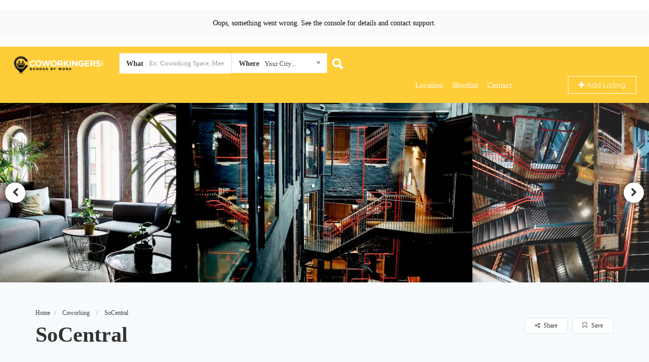

--- FILE ---
content_type: text/html; charset=UTF-8
request_url: https://coworkingers.com/listing/socentral/
body_size: 53764
content:
<!DOCTYPE html>
<!--[if IE 7 ]>    <html class="ie7"> <![endif]-->
<!--[if IE 8 ]>    <html class="ie8"> <![endif]-->

	<html lang="en-US" prefix="og: https://ogp.me/ns#">

	<head>
		<meta charset="UTF-8">
		<!-- Mobile Meta -->
		<meta name="viewport" content="width=device-width, initial-scale=1">
		<meta http-equiv="Content-Type" content="text/html;charset=utf-8">
		<meta HTTP-EQUIV="CACHE-CONTROL" CONTENT="NO-CACHE" />

		
		<link rel="stylesheet" href="https://cdnjs.cloudflare.com/ajax/libs/OwlCarousel2/2.3.4/assets/owl.carousel.min.css">
		<div class="custom-div"></div>
				<script type="text/javascript">
			window.flatStyles = window.flatStyles || ''

			window.lightspeedOptimizeStylesheet = function () {
				const currentStylesheet = document.querySelector( '.tcb-lightspeed-style:not([data-ls-optimized])' )

				if ( currentStylesheet ) {
					try {
						if ( currentStylesheet.sheet && currentStylesheet.sheet.cssRules ) {
							if ( window.flatStyles ) {
								if ( this.optimizing ) {
									setTimeout( window.lightspeedOptimizeStylesheet.bind( this ), 24 )
								} else {
									this.optimizing = true;

									let rulesIndex = 0;

									while ( rulesIndex < currentStylesheet.sheet.cssRules.length ) {
										const rule = currentStylesheet.sheet.cssRules[ rulesIndex ]
										/* remove rules that already exist in the page */
										if ( rule.type === CSSRule.STYLE_RULE && window.flatStyles.includes( `${rule.selectorText}{` ) ) {
											currentStylesheet.sheet.deleteRule( rulesIndex )
										} else {
											rulesIndex ++
										}
									}
									/* optimize, mark it such, move to the next file, append the styles we have until now */
									currentStylesheet.setAttribute( 'data-ls-optimized', '1' )

									window.flatStyles += currentStylesheet.innerHTML

									this.optimizing = false
								}
							} else {
								window.flatStyles = currentStylesheet.innerHTML
								currentStylesheet.setAttribute( 'data-ls-optimized', '1' )
							}
						}
					} catch ( error ) {
						console.warn( error )
					}

					if ( currentStylesheet.parentElement.tagName !== 'HEAD' ) {
						/* always make sure that those styles end up in the head */
						const stylesheetID = currentStylesheet.id;
						/**
						 * make sure that there is only one copy of the css
						 * e.g display CSS
						 */
						if ( ( ! stylesheetID || ( stylesheetID && ! document.querySelector( `head #${stylesheetID}` ) ) ) ) {
							document.head.prepend( currentStylesheet )
						} else {
							currentStylesheet.remove();
						}
					}
				}
			}

			window.lightspeedOptimizeFlat = function ( styleSheetElement ) {
				if ( document.querySelectorAll( 'link[href*="thrive_flat.css"]' ).length > 1 ) {
					/* disable this flat if we already have one */
					styleSheetElement.setAttribute( 'disabled', true )
				} else {
					/* if this is the first one, make sure he's in head */
					if ( styleSheetElement.parentElement.tagName !== 'HEAD' ) {
						document.head.append( styleSheetElement )
					}
				}
			}
		</script>
		
<!-- Search Engine Optimization by Rank Math - https://rankmath.com/ -->
<title>SoCentral | Price , Amenities &amp; Images |</title>
<meta name="description" content="the premium amenities and prices available atSoCentralone of the best coworking space in Oslo"/>
<meta name="robots" content="follow, index, max-snippet:-1, max-video-preview:-1, max-image-preview:large"/>
<link rel="canonical" href="https://coworkingers.com/listing/socentral/" />
<meta property="og:locale" content="en_US" />
<meta property="og:type" content="article" />
<meta property="og:title" content="SoCentral | Price , Amenities &amp; Images |" />
<meta property="og:description" content="the premium amenities and prices available atSoCentralone of the best coworking space in Oslo" />
<meta property="og:url" content="https://coworkingers.com/listing/socentral/" />
<meta property="og:site_name" content="Coworkingers" />
<meta property="article:publisher" content="https://www.facebook.com/coworkingers/" />
<meta property="og:updated_time" content="2023-10-28T16:45:38+05:30" />
<meta property="og:image" content="https://coworkingers.com/wp-content/uploads/2023/09/F0A9751m.jpg" />
<meta property="og:image:secure_url" content="https://coworkingers.com/wp-content/uploads/2023/09/F0A9751m.jpg" />
<meta property="og:image:width" content="680" />
<meta property="og:image:height" content="453" />
<meta property="og:image:alt" content="SoCentral" />
<meta property="og:image:type" content="image/jpeg" />
<meta property="product:brand" content="Coworkingers" />
<meta name="twitter:card" content="summary_large_image" />
<meta name="twitter:title" content="SoCentral | Price , Amenities &amp; Images |" />
<meta name="twitter:description" content="the premium amenities and prices available atSoCentralone of the best coworking space in Oslo" />
<meta name="twitter:site" content="@@coworkingers" />
<meta name="twitter:creator" content="@@coworkingers" />
<meta name="twitter:image" content="https://coworkingers.com/wp-content/uploads/2023/09/F0A9751m.jpg" />
<script type="application/ld+json" class="rank-math-schema">{"@context":"https://schema.org","@graph":[{"@type":"Place","@id":"https://coworkingers.com/#place","address":{"@type":"PostalAddress","streetAddress":"B1/638 A","addressLocality":"Janakpuri","addressRegion":"Delhi","postalCode":"110058","addressCountry":"India"}},{"@type":"Organization","@id":"https://coworkingers.com/#organization","name":"Coworkingers.com","url":"http://coworkingers.com","sameAs":["https://www.facebook.com/coworkingers/","https://twitter.com/@coworkingers"],"email":"support@coworkingers.com","address":{"@type":"PostalAddress","streetAddress":"B1/638 A","addressLocality":"Janakpuri","addressRegion":"Delhi","postalCode":"110058","addressCountry":"India"},"logo":{"@type":"ImageObject","@id":"https://coworkingers.com/#logo","url":"http://coworkingers.com/wp-content/uploads/2020/06/COWORKINGERS-Horizontal-Logo-Transparent-For-White-Background-.png","contentUrl":"http://coworkingers.com/wp-content/uploads/2020/06/COWORKINGERS-Horizontal-Logo-Transparent-For-White-Background-.png","caption":"Coworkingers","inLanguage":"en-US","width":"6655","height":"1359"},"contactPoint":[{"@type":"ContactPoint","telephone":"+919818640554","contactType":"customer support"}],"location":{"@id":"https://coworkingers.com/#place"}},{"@type":"WebSite","@id":"https://coworkingers.com/#website","url":"https://coworkingers.com","name":"Coworkingers","publisher":{"@id":"https://coworkingers.com/#organization"},"inLanguage":"en-US"},{"@type":"ImageObject","@id":"https://coworkingers.com/wp-content/uploads/2023/09/F0A9751m.jpg","url":"https://coworkingers.com/wp-content/uploads/2023/09/F0A9751m.jpg","width":"680","height":"453","caption":"SoCentral","inLanguage":"en-US"},{"@type":"BreadcrumbList","@id":"https://coworkingers.com/listing/socentral/#breadcrumb","itemListElement":[{"@type":"ListItem","position":"1","item":{"@id":"http://coworkingers.com","name":"Home"}},{"@type":"ListItem","position":"2","item":{"@id":"https://coworkingers.com/listing/socentral/","name":"SoCentral"}}]},{"@type":"ItemPage","@id":"https://coworkingers.com/listing/socentral/#webpage","url":"https://coworkingers.com/listing/socentral/","name":"SoCentral | Price , Amenities &amp; Images |","datePublished":"2023-09-13T16:13:00+05:30","dateModified":"2023-10-28T16:45:38+05:30","isPartOf":{"@id":"https://coworkingers.com/#website"},"primaryImageOfPage":{"@id":"https://coworkingers.com/wp-content/uploads/2023/09/F0A9751m.jpg"},"inLanguage":"en-US","breadcrumb":{"@id":"https://coworkingers.com/listing/socentral/#breadcrumb"}},{"@type":"Product","name":"SoCentral | Price , Amenities &amp; Images |","url":"https://coworkingers.com/listing/socentral/","description":"the premium amenities and prices available atSoCentralone of the best coworking space in Oslo","brand":{"@type":"Brand","name":"Coworkingers","url":"http://coworkingers.com/"},"image":{"@type":"ImageObject","url":"http://coworkingers.com/wp-content/uploads/2022/08/Coworkingers-Thumbnail-scaled.jpg"},"review":{"@type":"Review","datePublished":"2023-09-13T16:13:00+05:30","dateModified":"2023-10-28T16:45:38+05:30","author":{"@type":"Person","name":"ishant"},"reviewRating":{"@type":"AggregateRating","ratingValue":"4.10","worstRating":"1","bestRating":"5","ratingCount":"220"}},"mainEntityOfPage":{"@id":"https://coworkingers.com/listing/socentral/#webpage"}}]}</script>
<!-- /Rank Math WordPress SEO plugin -->

<link rel='dns-prefetch' href='//cdnjs.cloudflare.com' />
<link rel='dns-prefetch' href='//html5shim.googlecode.com' />
<link rel='dns-prefetch' href='//fonts.googleapis.com' />
<link rel="alternate" type="application/rss+xml" title="Coworkingers &raquo; Feed" href="https://coworkingers.com/feed/" />
<link rel="alternate" type="application/rss+xml" title="Coworkingers &raquo; Comments Feed" href="https://coworkingers.com/comments/feed/" />
<link rel="alternate" title="oEmbed (JSON)" type="application/json+oembed" href="https://coworkingers.com/wp-json/oembed/1.0/embed?url=https%3A%2F%2Fcoworkingers.com%2Flisting%2Fsocentral%2F" />
<link rel="alternate" title="oEmbed (XML)" type="text/xml+oembed" href="https://coworkingers.com/wp-json/oembed/1.0/embed?url=https%3A%2F%2Fcoworkingers.com%2Flisting%2Fsocentral%2F&#038;format=xml" />
<style id='wp-img-auto-sizes-contain-inline-css' type='text/css'>
img:is([sizes=auto i],[sizes^="auto," i]){contain-intrinsic-size:3000px 1500px}
/*# sourceURL=wp-img-auto-sizes-contain-inline-css */
</style>

<style id='wp-emoji-styles-inline-css' type='text/css'>

	img.wp-smiley, img.emoji {
		display: inline !important;
		border: none !important;
		box-shadow: none !important;
		height: 1em !important;
		width: 1em !important;
		margin: 0 0.07em !important;
		vertical-align: -0.1em !important;
		background: none !important;
		padding: 0 !important;
	}
/*# sourceURL=wp-emoji-styles-inline-css */
</style>
<link rel='stylesheet' id='wp-block-library-css' href='https://coworkingers.com/wp-includes/css/dist/block-library/style.min.css' type='text/css' media='all' />
<style id='global-styles-inline-css' type='text/css'>
:root{--wp--preset--aspect-ratio--square: 1;--wp--preset--aspect-ratio--4-3: 4/3;--wp--preset--aspect-ratio--3-4: 3/4;--wp--preset--aspect-ratio--3-2: 3/2;--wp--preset--aspect-ratio--2-3: 2/3;--wp--preset--aspect-ratio--16-9: 16/9;--wp--preset--aspect-ratio--9-16: 9/16;--wp--preset--color--black: #000000;--wp--preset--color--cyan-bluish-gray: #abb8c3;--wp--preset--color--white: #ffffff;--wp--preset--color--pale-pink: #f78da7;--wp--preset--color--vivid-red: #cf2e2e;--wp--preset--color--luminous-vivid-orange: #ff6900;--wp--preset--color--luminous-vivid-amber: #fcb900;--wp--preset--color--light-green-cyan: #7bdcb5;--wp--preset--color--vivid-green-cyan: #00d084;--wp--preset--color--pale-cyan-blue: #8ed1fc;--wp--preset--color--vivid-cyan-blue: #0693e3;--wp--preset--color--vivid-purple: #9b51e0;--wp--preset--gradient--vivid-cyan-blue-to-vivid-purple: linear-gradient(135deg,rgb(6,147,227) 0%,rgb(155,81,224) 100%);--wp--preset--gradient--light-green-cyan-to-vivid-green-cyan: linear-gradient(135deg,rgb(122,220,180) 0%,rgb(0,208,130) 100%);--wp--preset--gradient--luminous-vivid-amber-to-luminous-vivid-orange: linear-gradient(135deg,rgb(252,185,0) 0%,rgb(255,105,0) 100%);--wp--preset--gradient--luminous-vivid-orange-to-vivid-red: linear-gradient(135deg,rgb(255,105,0) 0%,rgb(207,46,46) 100%);--wp--preset--gradient--very-light-gray-to-cyan-bluish-gray: linear-gradient(135deg,rgb(238,238,238) 0%,rgb(169,184,195) 100%);--wp--preset--gradient--cool-to-warm-spectrum: linear-gradient(135deg,rgb(74,234,220) 0%,rgb(151,120,209) 20%,rgb(207,42,186) 40%,rgb(238,44,130) 60%,rgb(251,105,98) 80%,rgb(254,248,76) 100%);--wp--preset--gradient--blush-light-purple: linear-gradient(135deg,rgb(255,206,236) 0%,rgb(152,150,240) 100%);--wp--preset--gradient--blush-bordeaux: linear-gradient(135deg,rgb(254,205,165) 0%,rgb(254,45,45) 50%,rgb(107,0,62) 100%);--wp--preset--gradient--luminous-dusk: linear-gradient(135deg,rgb(255,203,112) 0%,rgb(199,81,192) 50%,rgb(65,88,208) 100%);--wp--preset--gradient--pale-ocean: linear-gradient(135deg,rgb(255,245,203) 0%,rgb(182,227,212) 50%,rgb(51,167,181) 100%);--wp--preset--gradient--electric-grass: linear-gradient(135deg,rgb(202,248,128) 0%,rgb(113,206,126) 100%);--wp--preset--gradient--midnight: linear-gradient(135deg,rgb(2,3,129) 0%,rgb(40,116,252) 100%);--wp--preset--font-size--small: 13px;--wp--preset--font-size--medium: 20px;--wp--preset--font-size--large: 36px;--wp--preset--font-size--x-large: 42px;--wp--preset--spacing--20: 0.44rem;--wp--preset--spacing--30: 0.67rem;--wp--preset--spacing--40: 1rem;--wp--preset--spacing--50: 1.5rem;--wp--preset--spacing--60: 2.25rem;--wp--preset--spacing--70: 3.38rem;--wp--preset--spacing--80: 5.06rem;--wp--preset--shadow--natural: 6px 6px 9px rgba(0, 0, 0, 0.2);--wp--preset--shadow--deep: 12px 12px 50px rgba(0, 0, 0, 0.4);--wp--preset--shadow--sharp: 6px 6px 0px rgba(0, 0, 0, 0.2);--wp--preset--shadow--outlined: 6px 6px 0px -3px rgb(255, 255, 255), 6px 6px rgb(0, 0, 0);--wp--preset--shadow--crisp: 6px 6px 0px rgb(0, 0, 0);}:where(.is-layout-flex){gap: 0.5em;}:where(.is-layout-grid){gap: 0.5em;}body .is-layout-flex{display: flex;}.is-layout-flex{flex-wrap: wrap;align-items: center;}.is-layout-flex > :is(*, div){margin: 0;}body .is-layout-grid{display: grid;}.is-layout-grid > :is(*, div){margin: 0;}:where(.wp-block-columns.is-layout-flex){gap: 2em;}:where(.wp-block-columns.is-layout-grid){gap: 2em;}:where(.wp-block-post-template.is-layout-flex){gap: 1.25em;}:where(.wp-block-post-template.is-layout-grid){gap: 1.25em;}.has-black-color{color: var(--wp--preset--color--black) !important;}.has-cyan-bluish-gray-color{color: var(--wp--preset--color--cyan-bluish-gray) !important;}.has-white-color{color: var(--wp--preset--color--white) !important;}.has-pale-pink-color{color: var(--wp--preset--color--pale-pink) !important;}.has-vivid-red-color{color: var(--wp--preset--color--vivid-red) !important;}.has-luminous-vivid-orange-color{color: var(--wp--preset--color--luminous-vivid-orange) !important;}.has-luminous-vivid-amber-color{color: var(--wp--preset--color--luminous-vivid-amber) !important;}.has-light-green-cyan-color{color: var(--wp--preset--color--light-green-cyan) !important;}.has-vivid-green-cyan-color{color: var(--wp--preset--color--vivid-green-cyan) !important;}.has-pale-cyan-blue-color{color: var(--wp--preset--color--pale-cyan-blue) !important;}.has-vivid-cyan-blue-color{color: var(--wp--preset--color--vivid-cyan-blue) !important;}.has-vivid-purple-color{color: var(--wp--preset--color--vivid-purple) !important;}.has-black-background-color{background-color: var(--wp--preset--color--black) !important;}.has-cyan-bluish-gray-background-color{background-color: var(--wp--preset--color--cyan-bluish-gray) !important;}.has-white-background-color{background-color: var(--wp--preset--color--white) !important;}.has-pale-pink-background-color{background-color: var(--wp--preset--color--pale-pink) !important;}.has-vivid-red-background-color{background-color: var(--wp--preset--color--vivid-red) !important;}.has-luminous-vivid-orange-background-color{background-color: var(--wp--preset--color--luminous-vivid-orange) !important;}.has-luminous-vivid-amber-background-color{background-color: var(--wp--preset--color--luminous-vivid-amber) !important;}.has-light-green-cyan-background-color{background-color: var(--wp--preset--color--light-green-cyan) !important;}.has-vivid-green-cyan-background-color{background-color: var(--wp--preset--color--vivid-green-cyan) !important;}.has-pale-cyan-blue-background-color{background-color: var(--wp--preset--color--pale-cyan-blue) !important;}.has-vivid-cyan-blue-background-color{background-color: var(--wp--preset--color--vivid-cyan-blue) !important;}.has-vivid-purple-background-color{background-color: var(--wp--preset--color--vivid-purple) !important;}.has-black-border-color{border-color: var(--wp--preset--color--black) !important;}.has-cyan-bluish-gray-border-color{border-color: var(--wp--preset--color--cyan-bluish-gray) !important;}.has-white-border-color{border-color: var(--wp--preset--color--white) !important;}.has-pale-pink-border-color{border-color: var(--wp--preset--color--pale-pink) !important;}.has-vivid-red-border-color{border-color: var(--wp--preset--color--vivid-red) !important;}.has-luminous-vivid-orange-border-color{border-color: var(--wp--preset--color--luminous-vivid-orange) !important;}.has-luminous-vivid-amber-border-color{border-color: var(--wp--preset--color--luminous-vivid-amber) !important;}.has-light-green-cyan-border-color{border-color: var(--wp--preset--color--light-green-cyan) !important;}.has-vivid-green-cyan-border-color{border-color: var(--wp--preset--color--vivid-green-cyan) !important;}.has-pale-cyan-blue-border-color{border-color: var(--wp--preset--color--pale-cyan-blue) !important;}.has-vivid-cyan-blue-border-color{border-color: var(--wp--preset--color--vivid-cyan-blue) !important;}.has-vivid-purple-border-color{border-color: var(--wp--preset--color--vivid-purple) !important;}.has-vivid-cyan-blue-to-vivid-purple-gradient-background{background: var(--wp--preset--gradient--vivid-cyan-blue-to-vivid-purple) !important;}.has-light-green-cyan-to-vivid-green-cyan-gradient-background{background: var(--wp--preset--gradient--light-green-cyan-to-vivid-green-cyan) !important;}.has-luminous-vivid-amber-to-luminous-vivid-orange-gradient-background{background: var(--wp--preset--gradient--luminous-vivid-amber-to-luminous-vivid-orange) !important;}.has-luminous-vivid-orange-to-vivid-red-gradient-background{background: var(--wp--preset--gradient--luminous-vivid-orange-to-vivid-red) !important;}.has-very-light-gray-to-cyan-bluish-gray-gradient-background{background: var(--wp--preset--gradient--very-light-gray-to-cyan-bluish-gray) !important;}.has-cool-to-warm-spectrum-gradient-background{background: var(--wp--preset--gradient--cool-to-warm-spectrum) !important;}.has-blush-light-purple-gradient-background{background: var(--wp--preset--gradient--blush-light-purple) !important;}.has-blush-bordeaux-gradient-background{background: var(--wp--preset--gradient--blush-bordeaux) !important;}.has-luminous-dusk-gradient-background{background: var(--wp--preset--gradient--luminous-dusk) !important;}.has-pale-ocean-gradient-background{background: var(--wp--preset--gradient--pale-ocean) !important;}.has-electric-grass-gradient-background{background: var(--wp--preset--gradient--electric-grass) !important;}.has-midnight-gradient-background{background: var(--wp--preset--gradient--midnight) !important;}.has-small-font-size{font-size: var(--wp--preset--font-size--small) !important;}.has-medium-font-size{font-size: var(--wp--preset--font-size--medium) !important;}.has-large-font-size{font-size: var(--wp--preset--font-size--large) !important;}.has-x-large-font-size{font-size: var(--wp--preset--font-size--x-large) !important;}
/*# sourceURL=global-styles-inline-css */
</style>

<style id='classic-theme-styles-inline-css' type='text/css'>
/*! This file is auto-generated */
.wp-block-button__link{color:#fff;background-color:#32373c;border-radius:9999px;box-shadow:none;text-decoration:none;padding:calc(.667em + 2px) calc(1.333em + 2px);font-size:1.125em}.wp-block-file__button{background:#32373c;color:#fff;text-decoration:none}
/*# sourceURL=/wp-includes/css/classic-themes.min.css */
</style>
<link rel='stylesheet' id='bookingStyle-css' href='https://coworkingers.com/wp-content/plugins/listingpro-bookings/assets/css/listingpro-bookings.css' type='text/css' media='all' />
<link rel='stylesheet' id='bootstrap-datetimepicker-css-css' href='https://coworkingers.com/wp-content/plugins//listingpro-lead-form/assets/css/bootstrap-datetimepicker.min.css' type='text/css' media='all' />
<link rel='stylesheet' id='listingpr-parent-style-css' href='https://coworkingers.com/wp-content/themes/listingpro/style.css' type='text/css' media='all' />
<link rel='stylesheet' id='owl-min-css' href='https://cdnjs.cloudflare.com/ajax/libs/OwlCarousel2/2.3.4/assets/owl.carousel.min.css' type='text/css' media='all' />
<link rel='stylesheet' id='owl-theme-css' href='https://cdnjs.cloudflare.com/ajax/libs/OwlCarousel2/2.3.4/assets/owl.theme.default.min.css' type='text/css' media='all' />
<link rel='stylesheet' id='bootstrap-css' href='https://coworkingers.com/wp-content/themes/listingpro/assets/lib/bootstrap/css/bootstrap.min.css' type='text/css' media='all' />
<link rel='stylesheet' id='Magnific-Popup-css' href='https://coworkingers.com/wp-content/themes/listingpro/assets/lib/Magnific-Popup-master/magnific-popup.css' type='text/css' media='all' />
<link rel='stylesheet' id='popup-component-css' href='https://coworkingers.com/wp-content/themes/listingpro/assets/lib/popup/css/component.css' type='text/css' media='all' />
<link rel='stylesheet' id='Font-awesome-css' href='https://coworkingers.com/wp-content/themes/listingpro/assets/lib/font-awesome/css/font-awesome.min.css' type='text/css' media='all' />
<link rel='stylesheet' id='Mmenu-css' href='https://coworkingers.com/wp-content/themes/listingpro/assets/lib/jquerym.menu/css/jquery.mmenu.all.css' type='text/css' media='all' />
<link rel='stylesheet' id='MapBox-css' href='https://coworkingers.com/wp-content/themes/listingpro/assets/css/mapbox.css' type='text/css' media='all' />
<link rel='stylesheet' id='Chosen-css' href='https://coworkingers.com/wp-content/themes/listingpro/assets/lib/chosen/chosen.css' type='text/css' media='all' />
<link rel='stylesheet' id='Slick-css-css' href='https://coworkingers.com/wp-content/themes/listingpro/assets/lib/slick/slick.css' type='text/css' media='all' />
<link rel='stylesheet' id='Slick-theme-css' href='https://coworkingers.com/wp-content/themes/listingpro/assets/lib/slick/slick-theme.css' type='text/css' media='all' />
<link rel='stylesheet' id='css-prettyphoto-css' href='https://coworkingers.com/wp-content/themes/listingpro/assets/css/prettyphoto.css' type='text/css' media='all' />
<link rel='stylesheet' id='jquery-ui-css' href='https://coworkingers.com/wp-content/themes/listingpro/assets/css/jquery-ui.css' type='text/css' media='all' />
<link rel='stylesheet' id='icon8-css' href='https://coworkingers.com/wp-content/themes/listingpro/assets/lib/icon8/styles.min.css' type='text/css' media='all' />
<link rel='stylesheet' id='Color-css' href='https://coworkingers.com/wp-content/themes/listingpro/assets/css/colors.css' type='text/css' media='all' />
<link rel='stylesheet' id='custom-font-css' href='https://coworkingers.com/wp-content/themes/listingpro/assets/css/font.css' type='text/css' media='all' />
<link rel='stylesheet' id='Main-css' href='https://coworkingers.com/wp-content/themes/listingpro/assets/css/main.css' type='text/css' media='all' />
<link rel='stylesheet' id='Responsive-css' href='https://coworkingers.com/wp-content/themes/listingpro/assets/css/responsive.css' type='text/css' media='all' />
<link rel='stylesheet' id='select2-css' href='https://coworkingers.com/wp-content/themes/listingpro/assets/css/select2.css' type='text/css' media='all' />
<link rel='stylesheet' id='dynamiclocation-css' href='https://coworkingers.com/wp-content/themes/listingpro/assets/css/city-autocomplete.css' type='text/css' media='all' />
<link rel='stylesheet' id='lp-body-overlay-css' href='https://coworkingers.com/wp-content/themes/listingpro/assets/css/common.loading.css' type='text/css' media='all' />
<link rel='stylesheet' id='bootstrapslider-css' href='https://coworkingers.com/wp-content/themes/listingpro/assets/lib/bootstrap/css/bootstrap-slider.css' type='text/css' media='all' />
<link rel='stylesheet' id='mourisjs-css' href='https://coworkingers.com/wp-content/themes/listingpro/assets/css/morris.css' type='text/css' media='all' />
<link rel='stylesheet' id='listingpro-css' href='https://coworkingers.com/wp-content/themes/listingpro-child/style.css' type='text/css' media='all' />
<link rel='stylesheet' id='font-rock-salt-css' href='https://fonts.googleapis.com/css?family=Rock+Salt&#038;ver=6.9' type='text/css' media='all' />
<link rel='stylesheet' id='font-quicksand-css' href='https://fonts.googleapis.com/css?family=Quicksand&#038;ver=6.9' type='text/css' media='all' />
<link rel='stylesheet' id='version2-countdown-css' href='https://coworkingers.com/wp-content/themes/listingpro/assets/lib/countdown/flipclock.css' type='text/css' media='all' />
<link rel='stylesheet' id='version2-styles-css' href='https://coworkingers.com/wp-content/themes/listingpro/assets/css/main-new.css' type='text/css' media='all' />
<link rel='stylesheet' id='version2-colors-css' href='https://coworkingers.com/wp-content/themes/listingpro/assets/css/colors-new.css' type='text/css' media='all' />
<link rel='stylesheet' id='LP_dynamic_php_css-css' href='https://coworkingers.com/wp-content/themes/listingpro/assets/css/dynamic-css.php' type='text/css' media='all' />
<script type="text/javascript" src="https://coworkingers.com/wp-includes/js/jquery/jquery.min.js" id="jquery-core-js"></script>
<script type="text/javascript" src="https://coworkingers.com/wp-includes/js/jquery/jquery-migrate.min.js" id="jquery-migrate-js"></script>
<script type="text/javascript" id="ajax-login-script-js-extra">
/* <![CDATA[ */
var ajax_login_object = {"ajaxurl":"https://coworkingers.com/wp-admin/admin-ajax.php","redirecturl":"https://coworkingers.com/listing/socentral/","loadingmessage":"\u003Cspan class=\"alert alert-info\"\u003EPlease wait...\u003Ci class=\"fa fa-spinner fa-spin\"\u003E\u003C/i\u003E\u003C/span\u003E"};
//# sourceURL=ajax-login-script-js-extra
/* ]]> */
</script>
<script type="text/javascript" src="https://coworkingers.com/wp-content/themes/listingpro/assets/js/login.js" id="ajax-login-script-js"></script>
<script type="text/javascript" id="search-ajax-script-js-extra">
/* <![CDATA[ */
var ajax_search_term_object = {"ajaxurl":"https://coworkingers.com/wp-admin/admin-ajax.php","noresult":"Most recent ","listing":" Listings","resultfor":"Results For"};
//# sourceURL=search-ajax-script-js-extra
/* ]]> */
</script>
<script type="text/javascript" src="https://coworkingers.com/wp-content/themes/listingpro/assets/js/search-ajax.js" id="search-ajax-script-js"></script>
<script type="text/javascript" id="ajax-single-ajax-js-extra">
/* <![CDATA[ */
var single_ajax_object = {"ajaxurl":"https://coworkingers.com/wp-admin/admin-ajax.php"};
//# sourceURL=ajax-single-ajax-js-extra
/* ]]> */
</script>
<script type="text/javascript" src="https://coworkingers.com/wp-content/themes/listingpro/assets/js/single-ajax.js" id="ajax-single-ajax-js"></script>
<script type="text/javascript" id="ajax-approvereview-script-js-extra">
/* <![CDATA[ */
var ajax_approvereview_object = {"ajaxurl":"https://coworkingers.com/wp-admin/admin-ajax.php"};
//# sourceURL=ajax-approvereview-script-js-extra
/* ]]> */
</script>
<script type="text/javascript" src="https://coworkingers.com/wp-content/themes/listingpro/assets/js/approve-review.js" id="ajax-approvereview-script-js"></script>
<script type="text/javascript" id="listingpro_home_map-js-extra">
/* <![CDATA[ */
var listingpro_home_map_object = {"ajaxurl":"https://coworkingers.com/wp-admin/admin-ajax.php"};
//# sourceURL=listingpro_home_map-js-extra
/* ]]> */
</script>
<script type="text/javascript" src="https://coworkingers.com/wp-content/themes/listingpro/assets/js/home-map.js" id="listingpro_home_map-js"></script>
<script type="text/javascript" id="ajax-needlogin-ajax-js-extra">
/* <![CDATA[ */
var needlogin_object = {"ajaxurl":"https://coworkingers.com/wp-admin/admin-ajax.php"};
//# sourceURL=ajax-needlogin-ajax-js-extra
/* ]]> */
</script>
<script type="text/javascript" src="https://coworkingers.com/wp-content/themes/listingpro/assets/js/needlogin-ajax.js" id="ajax-needlogin-ajax-js"></script>
<script type="text/javascript" src="https://coworkingers.com/wp-content/themes/listingpro/assets/js/checkout.js" id="stripejs-js"></script>
<script type="text/javascript" id="bookingjs-js-extra">
/* <![CDATA[ */
var lp_booking_vars = {"associated_listing":"Associated Listing:"};
//# sourceURL=bookingjs-js-extra
/* ]]> */
</script>
<script type="text/javascript" src="https://coworkingers.com/wp-content/plugins/listingpro-bookings/assets/js/listingpro-bookings.js" id="bookingjs-js"></script>
<script type="text/javascript" src="https://coworkingers.com/wp-content/plugins/listingpro-plugin/assets/js/main.js" id="main-js"></script>
<script type="text/javascript" src="https://cdnjs.cloudflare.com/ajax/libs/OwlCarousel2/2.3.4/owl.carousel.min.js" id="owl-script-js"></script>
<script type="text/javascript" id="review-submit-ajax-js-extra">
/* <![CDATA[ */
var ajax_review_object = {"ajaxurl":"https://coworkingers.com/wp-admin/admin-ajax.php"};
//# sourceURL=review-submit-ajax-js-extra
/* ]]> */
</script>
<script type="text/javascript" src="https://coworkingers.com/wp-content/themes/listingpro/assets/js/review-submit.js" id="review-submit-ajax-js"></script>
<script type="text/javascript" src="https://coworkingers.com/wp-content/themes/listingpro/assets/js/raphael-min.js" id="raphelmin-js"></script>
<script type="text/javascript" src="https://coworkingers.com/wp-content/themes/listingpro/assets/js/morris.js" id="morisjs-js"></script>
<script type="text/javascript" id="ajax-term-script-js-extra">
/* <![CDATA[ */
var ajax_term_object = {"ajaxurl":"https://coworkingers.com/wp-admin/admin-ajax.php"};
//# sourceURL=ajax-term-script-js-extra
/* ]]> */
</script>
<script type="text/javascript" src="https://coworkingers.com/wp-content/plugins/listingpro-plugin/assets/js/child-term.js" id="ajax-term-script-js"></script>
<link rel="https://api.w.org/" href="https://coworkingers.com/wp-json/" /><link rel="alternate" title="JSON" type="application/json" href="https://coworkingers.com/wp-json/wp/v2/listing/62546" /><link rel="EditURI" type="application/rsd+xml" title="RSD" href="https://coworkingers.com/xmlrpc.php?rsd" />
<meta name="generator" content="WordPress 6.9" />
<link rel='shortlink' href='https://coworkingers.com/?p=62546' />
<style type="text/css" id="tve_global_variables">:root{--tcb-color-0:rgb(0, 135, 255);--tcb-color-0-h:208;--tcb-color-0-s:100%;--tcb-color-0-l:50%;--tcb-color-0-a:1;--tcb-background-author-image:url(https://secure.gravatar.com/avatar/e9ae34266d73b30dfd873185b167be4b333ce9c6d0c42f2d8d11cc235733313d?s=256&d=mm&r=g);--tcb-background-user-image:url();--tcb-background-featured-image-thumbnail:url(https://coworkingers.com/wp-content/uploads/2023/09/F0A9751m.jpg);}</style><meta name="generator" content="Powered by WPBakery Page Builder - drag and drop page builder for WordPress."/>
<!-- Google Tag Manager -->
<script>(function(w,d,s,l,i){w[l]=w[l]||[];w[l].push({'gtm.start':
new Date().getTime(),event:'gtm.js'});var f=d.getElementsByTagName(s)[0],
j=d.createElement(s),dl=l!='dataLayer'?'&l='+l:'';j.async=true;j.src=
'https://www.googletagmanager.com/gtm.js?id='+i+dl;f.parentNode.insertBefore(j,f);
})(window,document,'script','dataLayer','GTM-TM8F5C8');</script>
<!-- End Google Tag Manager -->

<link rel="shortcut icon" type="image/x-icon" href="/favicon.ico">
<link rel="icon" href="favicon.ico" type="image/x-icon" />




<!---- request callback elfsight -->
<script src="https://apps.elfsight.com/p/platform.js" defer></script>
<div class="elfsight-app-3874bd10-0141-4df7-89fd-3c1875f595a2"></div>

<!---- shortlist -->
<script>$ ('#menu-item-27559').attr('href' , 'http://coworkingers.com/shortlist');
</script><style type="text/css" id="thrive-default-styles">@media (min-width: 300px) { .tcb-style-wrap h4 {font-size:35px;color:rgb(255,255,255);--tcb-applied-color:rgb(255,255,255);--tve-applied-color:rgb(255,255,255);background-color:rgba(0, 0, 0, 0);font-family:Montserrat;font-weight:700;font-style:normal;margin:20px 0px 10px;padding-top:0px;padding-bottom:0px;text-decoration:none solid rgb(255, 255, 255);text-transform:none;border-left:0px none rgb(255, 255, 255);} }@media (max-width: 767px) { .tcb-style-wrap h4 {font-size:28px;} }</style><link rel="icon" href="https://coworkingers.com/wp-content/uploads/2020/05/cropped-New-Project-1-32x32.png" sizes="32x32" />
<link rel="icon" href="https://coworkingers.com/wp-content/uploads/2020/05/cropped-New-Project-1-192x192.png" sizes="192x192" />
<link rel="apple-touch-icon" href="https://coworkingers.com/wp-content/uploads/2020/05/cropped-New-Project-1-180x180.png" />
<meta name="msapplication-TileImage" content="https://coworkingers.com/wp-content/uploads/2020/05/cropped-New-Project-1-270x270.png" />
<script type="text/javascript">
                jQuery(document).ready(function () {

    jQuery('.leadformtrigger').on('click', function (e) {
        e.preventDefault();
        jQuery('.app-view-lead-form').slideToggle(500);

    });
    jQuery('.open-lead-form-app-view').on('click', function (e) {
        if (jQuery('.app-view-lead-form')[0]) {
            jQuery('.app-view-lead-form').slideToggle(500);
            jQuery('html, body').animate({
                scrollTop: jQuery('.leadformtrigger').offset().top
            }, 2000);
        }

    });

    jQuery("#readmore").click(function () {
        jQuery("#readmore").css("display", "none");
        jQuery("#more").css("display", "block");
        jQuery("#readless").css("display", "block");

    });

    jQuery("#readless").click(function () {
        jQuery("#readmore").css("display", "block");
        jQuery("#more").css("display", "none");
        jQuery("#readless").css("display", "none");

    });
}); 
         </script><noscript><style> .wpb_animate_when_almost_visible { opacity: 1; }</style></noscript>		<div class="custom-div2"></div>
	</head>
	
	<body class="wp-singular listing-template-default single single-listing postid-62546 wp-theme-listingpro wp-child-theme-listingpro-child listing-skeleton-view-grid_view_v2 wpb-js-composer js-comp-ver-6.4.1 vc_responsive" data-deficon=https://coworkingers.com/wp-content/uploads/2021/11/LOCATION-ICON.png data-submitlink="http://coworkingers.com/submit-listing/" data-sliderstyle="style3" data-defaultmaplat="0" data-defaultmaplot="-0" data-lpsearchmode="titlematch" data-maplistingby="geolocaion" >
<!-- Google Tag Manager (noscript) -->
<noscript><iframe src="https://www.googletagmanager.com/ns.html?id=GTM-TM8F5C8"
height="0" width="0" style="display:none;visibility:hidden"></iframe></noscript>
<!-- End Google Tag Manager (noscript) -->




		<div id="wptime-plugin-preloader"></div>
				<input type="hidden" id="lpNonce" name="lpNonce" value="ab3dc64823" /><input type="hidden" name="_wp_http_referer" value="/listing/socentral/" />		<input type="hidden" id="start_of_weekk" value="1">
		
		<div id="page"  data-detail-page-style="lp_detail_page_styles1" data-lpattern="no_region" data-sitelogo="https://coworkingers.com/wp-content/uploads/2020/06/COWORKINGERS-Horizontal-Logo-Transparent-For-Dark-Background-.png" data-site-url="https://coworkingers.com/" data-ipapi="gpsloc" data-lpcurrentloconhome="1" data-mtoken="0" data-mtype="google" data-mstyle="1"  class="clearfix lp_detail_page_styles1">

			<!--===========================header-views========================-->
			
        <style>
            .pos-relative header.fixed {
                position: fixed !important;
                width: 100% !important;
                z-index: 99999 !important;
                animation: slideDown 500ms;
                top: 0;
            }

            @keyframes slideDown {
                from {
                    top: -100%;
                }
                to {
                    top: 0;
                }
            }
        </style>
        <script>
            jQuery(document).ready(function () {
                jQuery(window).scroll(function () {
                    var sticky = jQuery('.pos-relative header'),
                        scroll = jQuery(window).scrollTop();

                    if (scroll >= 100) {
                        var wpismobile = false;
                        if (jQuery('.listing-with-map').length == 0 || wpismobile) {
                            sticky.addClass('fixed');
                            jQuery('html').css('padding-top', sticky.height());
                            if (jQuery('.page-style2-sidebar-wrap').length > 0) {
                                if (jQuery('.page-style2-sidebar-wrap').hasClass('lp-submit-sidebar-sticky')) {
                                    var stickyTop = sticky.height();
                                    if (jQuery('#wpadminbar').length > 0) {
                                        stickyTop = stickyTop + jQuery('#wpadminbar').height();
                                    }
                                    jQuery('.page-style2-sidebar-wrap.lp-submit-sidebar-sticky').css('top', stickyTop);
                                }
                            }
                        }
                    }
                    else {
                        if (jQuery('.listing-with-map').length == 0) {
                            sticky.removeClass('fixed');
                            jQuery('html').css('padding-top', 0);
                        }
                    }
                });
            });
        </script>
        

<div class="lp-header pos-relative header-inner-page-wrap 1">
    <div class="header-container  3   " style="">
                    
<!--================================full width with blue background====================================-->
<div class="lp-customize-header-outer lp-color-header-style lp-customize-header-outer-7">
    <header class="header-without-topbar header-normal pos-relative lp-header-full-width">
        
        <div id="menu" class="small-screen">
                                <a href="http://coworkingers.com/submit-listing/" class="lpl-button lpl-add-listing-loggedout">Add Listing</a>
                                                    <a class="lpl-button lp-right-15 app-view-popup-style" data-target="#app-view-login-popup">Sign In</a>
                    
                        <ul id="menu-footer-menu" class="mobile-menu"><li id="menu-item-466" class="menu-item menu-item-type-post_type menu-item-object-page menu-item-home menu-item-466"><a href="https://coworkingers.com/">Home</a></li>
<li id="menu-item-2107" class="menu-item menu-item-type-custom menu-item-object-custom menu-item-has-children menu-item-2107"><a href="#">Space Type</a>
<ul class="sub-menu">
	<li id="menu-item-2116" class="menu-item menu-item-type-taxonomy menu-item-object-listing-category current-listing-ancestor current-menu-parent current-listing-parent menu-item-2116"><a href="https://coworkingers.com/listing-category/coworking-space/">Coworking</a></li>
	<li id="menu-item-22948" class="menu-item menu-item-type-taxonomy menu-item-object-listing-category current-listing-ancestor current-menu-parent current-listing-parent menu-item-22948"><a href="https://coworkingers.com/listing-category/dedicated-desk/">Dedicated Desk</a></li>
	<li id="menu-item-2117" class="menu-item menu-item-type-taxonomy menu-item-object-listing-category current-listing-ancestor current-menu-parent current-listing-parent menu-item-2117"><a href="https://coworkingers.com/listing-category/meeting-room/">Meeting Room</a></li>
	<li id="menu-item-22949" class="menu-item menu-item-type-taxonomy menu-item-object-listing-category current-listing-ancestor current-menu-parent current-listing-parent menu-item-22949"><a href="https://coworkingers.com/listing-category/private-cabin/">Private Cabin</a></li>
	<li id="menu-item-27707" class="menu-item menu-item-type-post_type menu-item-object-page menu-item-27707"><a href="https://coworkingers.com/virtual-office/">Virtual Office</a></li>
	<li id="menu-item-28939" class="menu-item menu-item-type-custom menu-item-object-custom menu-item-28939"><a href="http://coworkingers.com/work-cafe/">Work Cafe</a></li>
	<li id="menu-item-30189" class="menu-item menu-item-type-custom menu-item-object-custom menu-item-30189"><a href="http://coworkingers.com/business-centers/">Business Centers</a></li>
</ul>
</li>
<li id="menu-item-2130" class="menu-item menu-item-type-custom menu-item-object-custom menu-item-has-children menu-item-2130"><a href="#">Locations</a>
<ul class="sub-menu">
	<li id="menu-item-12049" class="menu-item menu-item-type-taxonomy menu-item-object-location menu-item-12049"><a href="https://coworkingers.com/location/delhi/">Delhi</a></li>
	<li id="menu-item-2128" class="menu-item menu-item-type-taxonomy menu-item-object-location menu-item-2128"><a href="https://coworkingers.com/location/gurugram/">Gurugram</a></li>
	<li id="menu-item-2129" class="menu-item menu-item-type-taxonomy menu-item-object-location menu-item-2129"><a href="https://coworkingers.com/location/noida/">Noida</a></li>
	<li id="menu-item-12056" class="menu-item menu-item-type-taxonomy menu-item-object-location menu-item-12056"><a href="https://coworkingers.com/location/mumbai/">Mumbai</a></li>
	<li id="menu-item-12043" class="menu-item menu-item-type-taxonomy menu-item-object-location menu-item-12043"><a href="https://coworkingers.com/location/ahmedabad/">Ahmedabad</a></li>
	<li id="menu-item-12050" class="menu-item menu-item-type-taxonomy menu-item-object-location menu-item-12050"><a href="https://coworkingers.com/location/hyderabad/">Hyderabad</a></li>
	<li id="menu-item-12047" class="menu-item menu-item-type-taxonomy menu-item-object-location menu-item-12047"><a href="https://coworkingers.com/location/chennai/">Chennai</a></li>
	<li id="menu-item-12044" class="menu-item menu-item-type-taxonomy menu-item-object-location menu-item-12044"><a href="https://coworkingers.com/location/bangalore/">Bangalore</a></li>
	<li id="menu-item-12045" class="menu-item menu-item-type-taxonomy menu-item-object-location menu-item-12045"><a href="https://coworkingers.com/location/bhopal/">Bhopal</a></li>
	<li id="menu-item-12046" class="menu-item menu-item-type-taxonomy menu-item-object-location menu-item-12046"><a href="https://coworkingers.com/location/chandigarh/">Chandigarh</a></li>
	<li id="menu-item-12048" class="menu-item menu-item-type-taxonomy menu-item-object-location menu-item-12048"><a href="https://coworkingers.com/location/coimbatore/">Coimbatore</a></li>
	<li id="menu-item-12051" class="menu-item menu-item-type-taxonomy menu-item-object-location menu-item-12051"><a href="https://coworkingers.com/location/indore/">Indore</a></li>
	<li id="menu-item-12052" class="menu-item menu-item-type-taxonomy menu-item-object-location menu-item-12052"><a href="https://coworkingers.com/location/jaipur/">Jaipur</a></li>
	<li id="menu-item-12053" class="menu-item menu-item-type-taxonomy menu-item-object-location menu-item-12053"><a href="https://coworkingers.com/location/kochi/">Kochi</a></li>
	<li id="menu-item-12054" class="menu-item menu-item-type-taxonomy menu-item-object-location menu-item-12054"><a href="https://coworkingers.com/location/kolkata/">Kolkata</a></li>
	<li id="menu-item-12055" class="menu-item menu-item-type-taxonomy menu-item-object-location menu-item-12055"><a href="https://coworkingers.com/location/madurai/">Madurai</a></li>
	<li id="menu-item-12057" class="menu-item menu-item-type-taxonomy menu-item-object-location menu-item-12057"><a href="https://coworkingers.com/location/nagpur/">Nagpur</a></li>
	<li id="menu-item-12059" class="menu-item menu-item-type-taxonomy menu-item-object-location menu-item-12059"><a href="https://coworkingers.com/location/pune/">Pune</a></li>
	<li id="menu-item-12060" class="menu-item menu-item-type-taxonomy menu-item-object-location menu-item-12060"><a href="https://coworkingers.com/location/surat/">Surat</a></li>
	<li id="menu-item-12061" class="menu-item menu-item-type-taxonomy menu-item-object-location menu-item-12061"><a href="https://coworkingers.com/location/thane/">Thane</a></li>
	<li id="menu-item-12062" class="menu-item menu-item-type-taxonomy menu-item-object-location menu-item-12062"><a href="https://coworkingers.com/location/lucknow/">Lucknow</a></li>
</ul>
</li>
<li id="menu-item-4745" class="menu-item menu-item-type-post_type menu-item-object-page menu-item-4745"><a href="https://coworkingers.com/shortlist">Shortlist</a></li>
<li id="menu-item-4155" class="menu-item menu-item-type-post_type menu-item-object-page menu-item-4155"><a href="https://coworkingers.com/how-it-works/">How It Works</a></li>
<li id="menu-item-4153" class="menu-item menu-item-type-post_type menu-item-object-page menu-item-4153"><a href="https://coworkingers.com/about-us/">About Us</a></li>
<li id="menu-item-31451" class="menu-item menu-item-type-custom menu-item-object-custom menu-item-31451"><a href="tel:+919818640554">Call us on +919818640554</a></li>
<li id="menu-item-4154" class="menu-item menu-item-type-post_type menu-item-object-page menu-item-4154"><a href="https://coworkingers.com/contact/">Contact</a></li>
<li id="menu-item-6210" class="menu-item menu-item-type-post_type menu-item-object-page menu-item-privacy-policy current-listing-parent menu-item-6210"><a rel="privacy-policy" href="https://coworkingers.com/privacy-policy/">Privacy Policy</a></li>
<li id="menu-item-6211" class="menu-item menu-item-type-post_type menu-item-object-page menu-item-6211"><a href="https://coworkingers.com/safety-standards-at-workspaces">Safety Standards at Workspaces</a></li>
</ul>        </div>
        <div class="lp-menu-bar header-bg-color-class">
            <div class="fullwidth-header">
                <div class="row">
                    <div class="col-md-2 col-xs-6 lp-logo-container">
                        <div class="lp-logo">
                            <a href="https://coworkingers.com/">
                                <img src="https://coworkingers.com/wp-content/uploads/2020/05/COWORKINGERS-final.png" alt="image" />                            </a>
                        </div>
                    </div>

                    <div class="header-right-panel clearfix col-md-10 col-sm-10 col-xs-12">
                                                                                    <div class="lp-search-chnage-styles-st lp-search-chnage-styles-st-fix">
                                    
<div class="header-filter pos-relative form-group margin-bottom-0 col-md-6 ">

    <form autocomplete="off" class="form-inline top-search-form" action="https://coworkingers.com" method="get"
          accept-charset="UTF-8">

        
            <div class="search-form-field input-group width-49-percent margin-right-15 ">

                <div class="input-group-addon lp-border">What</div>

                <div class="pos-relative">

                    <div class="what-placeholder pos-relative" data-holder="">

                        <input autocomplete="off" type="text"
                               class="lp-suggested-search js-typeahead-input lp-search-input form-control ui-autocomplete-input dropdown_fields"
                               name="select" id="select" placeholder="Ex: Coworking Space, Meeting Room"
                               value="" data-prev-value='0'
                               data-noresult="More results for">

                        <i class="cross-search-q fa fa-times-circle" aria-hidden="true"></i>

                        <img class='loadinerSearch' width="100px"
                             src="https://coworkingers.com/wp-content/themes/listingpro/assets/images/search-load.gif"/>

                    </div>

                    <div id="input-dropdown">

                        <ul>

                            <li class="lp-wrap-cats" data-catid="2"><img class="d-icon" src="http://coworkingers.com/wp-content/uploads/2020/06/coworking-50-px.png" /><span class="lp-s-cat">Coworking</span></li><li class="lp-wrap-cats" data-catid="81"><img class="d-icon" src="http://coworkingers.com/wp-content/uploads/2020/06/dedicated-desk.png" /><span class="lp-s-cat">Dedicated Desk</span></li><li class="lp-wrap-cats" data-catid="3"><img class="d-icon" src="http://coworkingers.com/wp-content/uploads/2020/06/meeting-1.png" /><span class="lp-s-cat">Meeting Room</span></li><li class="lp-wrap-cats" data-catid="80"><img class="d-icon" src="http://coworkingers.com/wp-content/uploads/2020/06/Private-Cabin.png" /><span class="lp-s-cat">Private Cabin</span></li>
                        </ul>

                        <div style="display:none" id="def-cats"><li class="lp-wrap-cats" data-catid="2"><img class="d-icon" src="http://coworkingers.com/wp-content/uploads/2020/06/coworking-50-px.png" /><span class="lp-s-cat">Coworking</span></li><li class="lp-wrap-cats" data-catid="81"><img class="d-icon" src="http://coworkingers.com/wp-content/uploads/2020/06/dedicated-desk.png" /><span class="lp-s-cat">Dedicated Desk</span></li><li class="lp-wrap-cats" data-catid="3"><img class="d-icon" src="http://coworkingers.com/wp-content/uploads/2020/06/meeting-1.png" /><span class="lp-s-cat">Meeting Room</span></li><li class="lp-wrap-cats" data-catid="80"><img class="d-icon" src="http://coworkingers.com/wp-content/uploads/2020/06/Private-Cabin.png" /><span class="lp-s-cat">Private Cabin</span></li></div>

                    </div>

                </div>

            </div>
                    
                <div class="input-group width-49-percent ">
                    <div class="input-group-addon lp-border">Where</div>

                    <div class="ui-widget">

                        <select class="select2" name="lp_s_loc" id="searchlocation">
                                                            <option id="def_location"
                                        value="">Your City...</option>
                                
                            <option  value="3035">1 Fox Lane</option><option  value="2992">103 Bute St</option><option  value="3155">12 Cathedral Rd</option><option  value="3109">14 Trade St</option><option  value="3100">2 Fitzalan Rd</option><option  value="3417">24 Cradock Ave</option><option  value="2977">389 Newport Rd</option><option  value="3087">4 Trade Street Lane - Cardiff</option><option  value="3422">44 Melrose Blvd</option><option  value="6544">Aarau</option><option  value="1648">Abuja</option><option  value="3036">Adamsdown</option><option  value="6671">Akmola</option><option  value="6618">Albama</option><option  value="1382">-&nbsp;Birmingham</option><option  value="4044">-&nbsp;Huntsville</option><option  value="3196">Albert Rd</option><option  value="6644">Alberta</option><option  value="2416">-&nbsp;Calgary</option><option  value="2418">-&nbsp;Edmonton</option><option  value="1684">Alexandria</option><option  value="6226">Algeria</option><option  value="6222">-&nbsp;Alger</option><option  value="6225">-&nbsp;Bab Ezzouar</option><option  value="6224">-&nbsp;Oran</option><option  value="6491">Almaty</option><option  value="6724">Andalusia</option><option  value="5640">Ankara</option><option  value="5638">Antalya</option><option  value="6654">Antioquia</option><option  value="2824">Ara Damansara</option><option  value="6733">Aragon</option><option  value="6183">Argentina</option><option  value="6182">-&nbsp;Buenos Aires</option><option  value="6185">--&nbsp;Mar Del Plata</option><option  value="5772">Ariana</option><option  value="6611">Arizona</option><option  value="4051">-&nbsp;Chandler AZ</option><option  value="4085">-&nbsp;Glendale</option><option  value="3014">-&nbsp;Phoenix</option><option  value="3103">-&nbsp;Scottsdale</option><option  value="4019">-&nbsp;Tempe</option><option  value="3105">-&nbsp;Tucson</option><option  value="6619">Arkansas</option><option  value="4145">-&nbsp;Bentonville AR</option><option  value="3173">-&nbsp;Jacksonville</option><option  value="4048">Athens GA</option><option  value="6656">Atlántico</option><option  value="5653">Auckland</option><option  value="5656">-&nbsp;Tauranga</option><option  value="5654">-&nbsp;Wellington</option><option  value="6715">Australia</option><option  value="601">-&nbsp;Melbourne</option><option  value="612">--&nbsp;Collingwood</option><option  value="660">--&nbsp;Docklands</option><option  value="613">--&nbsp;East Melbourne</option><option  value="619">--&nbsp;Fitzroy</option><option  value="635">--&nbsp;Prahran</option><option  value="614">--&nbsp;South Melbourne</option><option  value="634">--&nbsp;South Yarra</option><option  value="6716">-&nbsp;New South Wales</option><option  value="646">--&nbsp;Barangaroo</option><option  value="6742">--&nbsp;Bondi</option><option  value="6741">--&nbsp;Brunswick</option><option  value="6740">--&nbsp;Byron Bay</option><option  value="648">--&nbsp;Chatswood</option><option  value="656">--&nbsp;Chippendale</option><option  value="622">--&nbsp;Eastern Suburbs</option><option  value="638">--&nbsp;Gosford</option><option  value="607">--&nbsp;Newcastle</option><option  value="629">--&nbsp;North Lakes</option><option  value="666">--&nbsp;Northern Beaches, NSW</option><option  value="623">--&nbsp;Parramatta</option><option  value="631">--&nbsp;Penrith</option><option  value="618">--&nbsp;Pyrmont</option><option  value="608">--&nbsp;Richmond</option><option  value="643">--&nbsp;St Leonards</option><option  value="659">--&nbsp;Sutherland Shire</option><option  value="603">--&nbsp;Sydney</option><option  value="637">--&nbsp;Wollongong</option><option  value="6717">-&nbsp;Queensland</option><option  value="649">--&nbsp;Balmain</option><option  value="827">--&nbsp;Brisbane</option><option  value="653">--&nbsp;Broadbeach</option><option  value="624">--&nbsp;Cairns</option><option  value="604">--&nbsp;Gold Coast</option><option  value="655">--&nbsp;Norwest</option><option  value="625">--&nbsp;Surfers Paradise</option><option  value="640">--&nbsp;Toowoomba</option><option  value="6719">-&nbsp;South Australia</option><option  value="602">--&nbsp;Adelaide</option><option  value="6720">-&nbsp;Sunshine Coast</option><option  value="621">--&nbsp;Noosa</option><option  value="610">-&nbsp;Sunshine Coast</option><option  value="6718">-&nbsp;Sydney</option><option  value="626">--&nbsp;North Sydney</option><option  value="609">--&nbsp;Surry Hills</option><option  value="6743">-&nbsp;Tasmania</option><option  value="617">--&nbsp;Hobart</option><option  value="665">--&nbsp;Launceston</option><option  value="6721">-&nbsp;Victoria</option><option  value="615">--&nbsp;Ballarat</option><option  value="636">--&nbsp;Chadstone</option><option  value="642">--&nbsp;Essendon</option><option  value="639">--&nbsp;Footscray</option><option  value="651">--&nbsp;Frankston</option><option  value="611">--&nbsp;Geelong</option><option  value="662">--&nbsp;Moonee Ponds</option><option  value="616">--&nbsp;North Melbourne</option><option  value="633">--&nbsp;Northcote</option><option  value="654">--&nbsp;Yarraville</option><option  value="6722">-&nbsp;Western Australia</option><option  value="628">--&nbsp;Fremantle</option><option  value="658">--&nbsp;Joondalup</option><option  value="647">--&nbsp;Leederville</option><option  value="605">--&nbsp;Perth</option><option  value="627">--&nbsp;Subiaco</option><option  value="6708">Australian Capital Territory</option><option  value="606">-&nbsp;Canberra</option><option  value="2430">Austria</option><option  value="3486">-&nbsp;salzburg</option><option  value="2816">-&nbsp;wein</option><option  value="6136">Aviv</option><option  value="6138">-&nbsp;Herzliya</option><option  value="6492">Aстана</option><option  value="6727">Balearic Islands</option><option  value="5686">Bali</option><option  value="5690">-&nbsp;Canggu</option><option  value="5693">-&nbsp;Ubud</option><option  value="136">Bangalore</option><option  value="6562">-&nbsp;Akshaya Nagar</option><option  value="6560">-&nbsp;Banashankari</option><option  value="135">-&nbsp;Bannerghatta Road</option><option  value="429">-&nbsp;Bellandur</option><option  value="424">-&nbsp;BTM Layout</option><option  value="298">-&nbsp;Domlur</option><option  value="257">-&nbsp;Electronic City</option><option  value="416">-&nbsp;Electronic City Phase 1</option><option  value="301">-&nbsp;Hebbal</option><option  value="6561">-&nbsp;Hosur Road</option><option  value="111">-&nbsp;HSR Layout</option><option  value="127">-&nbsp;Indiranagar</option><option  value="249">-&nbsp;Jayanagar</option><option  value="128">-&nbsp;JP Nagar</option><option  value="400">-&nbsp;Kadubeesanahalli</option><option  value="286">-&nbsp;Kalyan Nagar</option><option  value="459">-&nbsp;Karnataka</option><option  value="399">--&nbsp;Kanakapura Road</option><option  value="340">--&nbsp;Yeshwanthpur</option><option  value="395">-&nbsp;Kasturi Nagar</option><option  value="129">-&nbsp;Koramangala</option><option  value="389">-&nbsp;KR Puram</option><option  value="386">-&nbsp;Malleshwaram</option><option  value="383">-&nbsp;Manyata Tech Park</option><option  value="382">-&nbsp;Marathahalli</option><option  value="375">-&nbsp;North Bangalore</option><option  value="361">--&nbsp;Sanjay Nagar</option><option  value="371">-&nbsp;Outer Ring Road</option><option  value="305">-&nbsp;Rajajinagar Bangalore</option><option  value="363">-&nbsp;Residency Road</option><option  value="358">-&nbsp;Sarjapur Road</option><option  value="256">-&nbsp;Whitefield</option><option  value="342">-&nbsp;Yelahanka</option><option  value="591">Bangkok</option><option  value="6140">-&nbsp;Asoke</option><option  value="6139">-&nbsp;Sathorn</option><option  value="6738">Banten</option><option  value="5692">-&nbsp;Bintaro</option><option  value="6540">Basel</option><option  value="4142">Bay Area</option><option  value="6744">Beijing</option><option  value="5935">Belgium</option><option  value="5927">-&nbsp;Antwerpen</option><option  value="5934">-&nbsp;Berchem</option><option  value="5932">-&nbsp;Brugge</option><option  value="5926">-&nbsp;Brussels</option><option  value="5928">-&nbsp;Gent</option><option  value="5933">-&nbsp;Hasselt</option><option  value="5931">-&nbsp;Kortrijk</option><option  value="5929">-&nbsp;Leuven</option><option  value="5930">-&nbsp;Mechelen</option><option  value="4000">Berkeley</option><option  value="6539">Bern</option><option  value="5641">Beşiktaş</option><option  value="4124">Beverly Hills</option><option  value="251">Bhubaneswar</option><option  value="126">-&nbsp;Chandigarh</option><option  value="351">--&nbsp;Tricity</option><option  value="6601">-&nbsp;Patia</option><option  value="6603">-&nbsp;Rasulgarh</option><option  value="6600">-&nbsp;Saheed Nagar</option><option  value="6602">-&nbsp;Satya Nagar</option><option  value="3257">Big Bay</option><option  value="6526">Bình Thạnh</option><option  value="6546">Birmingham AL</option><option  value="3423">Birnam</option><option  value="3280">Blaauwberg Rd</option><option  value="6206">Bratislava</option><option  value="3206">Bridgeway</option><option  value="1381">Brighton</option><option  value="1164">Bristol</option><option  value="2456">British Columbia</option><option  value="2429">-&nbsp;Burnaby</option><option  value="2453">-&nbsp;Coquitlam</option><option  value="2437">-&nbsp;Kelowna</option><option  value="2454">-&nbsp;Surrey</option><option  value="2415">-&nbsp;Vancouver</option><option  value="2420">-&nbsp;Victoria</option><option  value="1395">Brixton</option><option  value="6620">Brooklyn</option><option  value="3098">-&nbsp;Williamsburg</option><option  value="6489">Budva</option><option  value="2941">Bukit Damansara</option><option  value="598">Business Bay</option><option  value="1692">Cairo</option><option  value="1789">-&nbsp;El Sheikh Zayed</option><option  value="1743">-&nbsp;Heliopolis</option><option  value="6642">-&nbsp;Maadi</option><option  value="663">-&nbsp;Marrickville</option><option  value="1691">-&nbsp;Nasr City</option><option  value="1744">-&nbsp;New Cairo</option><option  value="2176">--&nbsp;Egypt</option><option  value="6657">Caldas</option><option  value="4097">California</option><option  value="4092">-&nbsp;Burbank</option><option  value="4026">-&nbsp;Dumbo</option><option  value="3167">-&nbsp;Irvine</option><option  value="2871">-&nbsp;Los Angeles</option><option  value="4166">-&nbsp;Newport Beach</option><option  value="3091">-&nbsp;Oakland</option><option  value="3172">-&nbsp;Pasadena</option><option  value="4090">-&nbsp;Rancho Cucamonga</option><option  value="4141">-&nbsp;Redwood City</option><option  value="3000">-&nbsp;Sacramento</option><option  value="4094">-&nbsp;San Mateo</option><option  value="4010">-&nbsp;West Palm Beach</option><option  value="4125">-&nbsp;Wilshire</option><option  value="6689">Campania</option><option  value="5137">-&nbsp;Naples</option><option  value="6730">Canary Islands</option><option  value="6330">-&nbsp;Tenerife</option><option  value="6729">Cantabria</option><option  value="6331">-&nbsp;Santander</option><option  value="3249">Cape Town City Centre</option><option  value="1393">Cardiff</option><option  value="6676">Carinthia</option><option  value="2045">-&nbsp;Klagenfurt</option><option  value="2046">-&nbsp;Villach</option><option  value="3174">Carlsbad</option><option  value="6731">Castilla y Leon</option><option  value="6329">-&nbsp;Valladolid</option><option  value="6723">Catalonia</option><option  value="5546">Cebu</option><option  value="652">Central Coast</option><option  value="2940">Changkat Semantan</option><option  value="592">Chiang Mai</option><option  value="6186">Chile</option><option  value="6188">-&nbsp;Las Condes</option><option  value="6187">-&nbsp;Santiago</option><option  value="5655">Christchurch</option><option  value="464">Colaba</option><option  value="6189">Colombia</option><option  value="6192">-&nbsp;Barranquilla</option><option  value="6193">-&nbsp;Manizales</option><option  value="6190">-&nbsp;Medellin</option><option  value="6583">Colorado</option><option  value="2983">-&nbsp;Boulder</option><option  value="3099">-&nbsp;Colorado Springs</option><option  value="2850">-&nbsp;Denver</option><option  value="4082">-&nbsp;Fort Collins</option><option  value="6592">Columbia</option><option  value="3071">-&nbsp;Washington D.C.</option><option  value="6589">Connecticut</option><option  value="4093">-&nbsp;New Haven</option><option  value="4052">-&nbsp;Stamford CT</option><option  value="3221">Constantia</option><option  value="6338">Cordoba</option><option  value="4168">Costa Mesa</option><option  value="644">Cremorne</option><option  value="4027">Culver City</option><option  value="2969">Curran Buildings</option><option  value="2970">Curran Rd</option><option  value="6111">Czechia</option><option  value="6110">-&nbsp;Králové</option><option  value="6108">-&nbsp;Liberec</option><option  value="6104">-&nbsp;Ostrava</option><option  value="6107">-&nbsp;Plzeň</option><option  value="6103">-&nbsp;Prague</option><option  value="6518">Dà Nẵng</option><option  value="2955">Damansara Perdana</option><option  value="2943">Damansara Utama</option><option  value="620">Darwin</option><option  value="2953">Dataran Sunway</option><option  value="2770">Dataran Sunway Barat</option><option  value="252">Dehradun</option><option  value="10">Delhi</option><option  value="428">-&nbsp;Bhikaji Cama Place</option><option  value="423">-&nbsp;Central Delhi</option><option  value="242">--&nbsp;Ashok Nagar</option><option  value="309">--&nbsp;Barakhamba Road</option><option  value="403">--&nbsp;Jhandewalan</option><option  value="302">--&nbsp;Karol Bagh</option><option  value="9">-&nbsp;Connaught Place</option><option  value="260">-&nbsp;East Delhi</option><option  value="396">--&nbsp;Karkardooma</option><option  value="269">--&nbsp;Laxmi Nagar</option><option  value="316">--&nbsp;Mayur Vihar</option><option  value="380">--&nbsp;Mayur Vihar Phase 1</option><option  value="366">--&nbsp;Preet Vihar</option><option  value="6">-&nbsp;Lajpat Nagar</option><option  value="325">-&nbsp;North Delhi</option><option  value="369">--&nbsp;Pitampura</option><option  value="476">-&nbsp;Rohini</option><option  value="7">-&nbsp;South Delhi</option><option  value="430">--&nbsp;Badarpur</option><option  value="421">--&nbsp;Defence Colony</option><option  value="417">--&nbsp;East Of Kailash</option><option  value="313">--&nbsp;Greater Kailash</option><option  value="412">--&nbsp;Green Park</option><option  value="409">--&nbsp;Hauz Khas</option><option  value="273">--&nbsp;Jasola</option><option  value="385">--&nbsp;Malviya Nagar</option><option  value="326">--&nbsp;Mohan Cooperative</option><option  value="378">--&nbsp;Mohan Estate</option><option  value="377">--&nbsp;Naraina</option><option  value="247">--&nbsp;Nehru Place</option><option  value="374">--&nbsp;Okhla</option><option  value="373">--&nbsp;Okhla Phase 1</option><option  value="324">--&nbsp;Okhla Phase 2</option><option  value="372">--&nbsp;Okhla Phase 3</option><option  value="254">--&nbsp;Saket</option><option  value="355">--&nbsp;South Extension</option><option  value="64">-&nbsp;West Delhi</option><option  value="432">--&nbsp;Aerocity</option><option  value="8">--&nbsp;Dwarka</option><option  value="263">--&nbsp;Janakpuri</option><option  value="370">--&nbsp;Paschim Vihar</option><option  value="278">--&nbsp;Patel Nagar</option><option  value="364">--&nbsp;Rajouri Garden</option><option  value="353">--&nbsp;Tilak Nagar</option><option  value="349">--&nbsp;Uttam Nagar</option><option  value="6132">Denmark</option><option  value="6133">-&nbsp;Aarhus</option><option  value="6134">-&nbsp;Amager</option><option  value="6131">-&nbsp;Copenhagen</option><option  value="281">Dharamshala</option><option  value="3265">District Six</option><option  value="1693">Dokki</option><option  value="599">Downtown Dubai</option><option  value="4110">Downtown Los Angeles</option><option  value="590">Dubai</option><option  value="595">-&nbsp;Abu Dhabi</option><option  value="597">-&nbsp;Jumeirah Lake Towers</option><option  value="596">-&nbsp;Sharjah</option><option  value="594">Dubai Marina</option><option  value="6628">Dubai Media City</option><option  value="1614">Durban</option><option  value="6737">East Java</option><option  value="5685">-&nbsp;Malang</option><option  value="5688">-&nbsp;Semarang</option><option  value="5682">-&nbsp;Surabaya</option><option  value="6194">Ecuador</option><option  value="1380">Edinburgh</option><option  value="6507">El Salvador</option><option  value="4068">El Segundo</option><option  value="6687">Emilia-Romagna</option><option  value="5135">-&nbsp;Bologna</option><option  value="4118">Encinitas</option><option  value="6181">Finland</option><option  value="6148">-&nbsp;Espoo</option><option  value="6648">Flanders</option><option  value="6627">Florida</option><option  value="4078">-&nbsp;Boca Raton</option><option  value="4100">-&nbsp;Brickell</option><option  value="4117">-&nbsp;Delray Beach</option><option  value="3037">-&nbsp;Fort Lauderdale</option><option  value="4034">-&nbsp;Fort Myers</option><option  value="2894">-&nbsp;Miami</option><option  value="3171">-&nbsp;Miami Beach</option><option  value="4143">-&nbsp;Naples FL</option><option  value="2919">-&nbsp;Orlando</option><option  value="4155">-&nbsp;Sarasota</option><option  value="4023">-&nbsp;ST Petersburg FL</option><option  value="4015">-&nbsp;Tallahassee</option><option  value="3020">-&nbsp;Tampa</option><option  value="4012">-&nbsp;Wynwood</option><option  value="645">Fortitude Valley</option><option  value="6227">France</option><option  value="6231">-&nbsp;Bordeaux</option><option  value="6233">-&nbsp;Lyon</option><option  value="6232">-&nbsp;Marseille</option><option  value="6235">-&nbsp;Montpellier</option><option  value="6234">-&nbsp;Nice</option><option  value="6230">-&nbsp;Paris</option><option  value="6237">-&nbsp;Strasbourg</option><option  value="6236">-&nbsp;Toulouse</option><option  value="4171">Fremont</option><option  value="4005">Fresno</option><option  value="6732">Galicia</option><option  value="6336">-&nbsp;Santiago De Compostela</option><option  value="6328">-&nbsp;Vigo</option><option  value="6675">Gauteng</option><option  value="1587">-&nbsp;Johannesburg</option><option  value="1588">-&nbsp;Pretoria</option><option  value="1589">-&nbsp;Stellenbosch</option><option  value="6541">Geneva</option><option  value="6626">Georgia</option><option  value="4014">-&nbsp;Alpharetta</option><option  value="2893">-&nbsp;Atlanta</option><option  value="6500">-&nbsp;Batumi</option><option  value="4021">-&nbsp;Lawrenceville ga</option><option  value="4128">-&nbsp;Marietta GA</option><option  value="4071">-&nbsp;Savannah</option><option  value="6499">-&nbsp;Tbilisi</option><option  value="6228">Germany</option><option  value="6662">-&nbsp;Baden Württemberg</option><option  value="6259">--&nbsp;Esslingen</option><option  value="6316">--&nbsp;Freiburg im Breisgau</option><option  value="6320">--&nbsp;Heidelberg</option><option  value="6247">--&nbsp;Karlsruhe</option><option  value="6294">--&nbsp;Konstanz</option><option  value="6278">--&nbsp;Ludwigsburg</option><option  value="6253">--&nbsp;Mannheim</option><option  value="6243">--&nbsp;Stuttgart</option><option  value="6299">--&nbsp;Ulm</option><option  value="6323">-&nbsp;Barcelona</option><option  value="6661">-&nbsp;Bavaria</option><option  value="6319">--&nbsp;Augsburg</option><option  value="6246">--&nbsp;Nürnberg</option><option  value="6276">-&nbsp;Bayreuth</option><option  value="6229">-&nbsp;Berlin</option><option  value="6280">--&nbsp;Berlin Charlottenburg</option><option  value="6291">--&nbsp;Berlin Kreuzberg</option><option  value="6314">-&nbsp;Bielefeld</option><option  value="6315">-&nbsp;Bochum</option><option  value="6663">-&nbsp;Brandenburg</option><option  value="6306">--&nbsp;Potsdam</option><option  value="6250">-&nbsp;Bremen</option><option  value="6285">-&nbsp;Charlottenburg</option><option  value="6260">-&nbsp;Cottbus</option><option  value="6305">-&nbsp;Darmstadt</option><option  value="6302">-&nbsp;Deutschland</option><option  value="6289">-&nbsp;Erlangen</option><option  value="6242">-&nbsp;Frankfurt</option><option  value="6268">-&nbsp;Fürth</option><option  value="6273">-&nbsp;Gelsenkirchen</option><option  value="6337">-&nbsp;Getafe</option><option  value="6270">-&nbsp;Gießen</option><option  value="6238">-&nbsp;Hamburg</option><option  value="6288">-&nbsp;Heilbronn</option><option  value="6664">-&nbsp;Hessen</option><option  value="6311">--&nbsp;Kassel</option><option  value="6257">-&nbsp;Kaiserslautern</option><option  value="6240">-&nbsp;Köln</option><option  value="6264">-&nbsp;Köln Ehrenfeld</option><option  value="6269">-&nbsp;Krefeld</option><option  value="6665">-&nbsp;Lower Saxony</option><option  value="6245">--&nbsp;Hannover</option><option  value="6274">--&nbsp;Lüneburg</option><option  value="6308">--&nbsp;Oldenburg</option><option  value="6309">--&nbsp;Osnabrück</option><option  value="6297">-&nbsp;Magdeburg</option><option  value="6321">-&nbsp;Mainz</option><option  value="6327">-&nbsp;Malaga</option><option  value="6263">-&nbsp;Malta</option><option  value="6265">-&nbsp;Marburg</option><option  value="6666">-&nbsp;Mecklenburg West Pomerania</option><option  value="6303">--&nbsp;Rostock</option><option  value="6281">-&nbsp;Mönchengladbach</option><option  value="6282">-&nbsp;Mönchengladbach</option><option  value="6239">-&nbsp;München</option><option  value="6667">-&nbsp;North Rhine Westphalia</option><option  value="6317">--&nbsp;Aachen</option><option  value="6251">--&nbsp;Bonn</option><option  value="6279">--&nbsp;Cologne</option><option  value="6252">--&nbsp;Dortmund</option><option  value="6295">--&nbsp;Duisburg</option><option  value="6241">--&nbsp;Düsseldorf</option><option  value="6318">--&nbsp;Essen</option><option  value="6277">--&nbsp;Leverkusen</option><option  value="6248">--&nbsp;Münster</option><option  value="6266">--&nbsp;Neuss</option><option  value="6275">--&nbsp;Solingen</option><option  value="6301">--&nbsp;Wuppertal</option><option  value="6256">-&nbsp;Oberhausen</option><option  value="6255">-&nbsp;Offenbach</option><option  value="6287">-&nbsp;Paderborn</option><option  value="6310">-&nbsp;Prenzlauer Berg</option><option  value="6304">--&nbsp;Friedrichshain</option><option  value="6307">--&nbsp;Kreuzberg</option><option  value="6283">--&nbsp;Moabit</option><option  value="6312">-&nbsp;Regensburg</option><option  value="6258">-&nbsp;Reutlingen</option><option  value="6710">-&nbsp;Rhineland Palatinate</option><option  value="6293">-&nbsp;Rosenheim</option><option  value="6711">-&nbsp;Saarland</option><option  value="6271">--&nbsp;Saarbrücken</option><option  value="6712">-&nbsp;Saxony</option><option  value="6298">--&nbsp;Chemnitz</option><option  value="6249">--&nbsp;Dresden</option><option  value="6244">--&nbsp;Leipzig</option><option  value="6713">-&nbsp;Schleswig Holstein</option><option  value="6254">--&nbsp;Kiel</option><option  value="6300">--&nbsp;Lübeck</option><option  value="6286">-&nbsp;Schöneberg</option><option  value="6272">-&nbsp;Schwerin</option><option  value="6262">-&nbsp;Speyer</option><option  value="6714">-&nbsp;Thuringia</option><option  value="6292">--&nbsp;Erfurt</option><option  value="6284">--&nbsp;Jena</option><option  value="6267">-&nbsp;Trier</option><option  value="6296">-&nbsp;Tübingen</option><option  value="6290">-&nbsp;Wolfsburg</option><option  value="6313">-&nbsp;Würzburg</option><option  value="433">Goa</option><option  value="6679">Grand Casablanca</option><option  value="5790">-&nbsp;Casablanca</option><option  value="2043">Graz</option><option  value="6695">Greater Poland Voivodeship</option><option  value="6668">Guangdong</option><option  value="6486">-&nbsp;Shenzhen</option><option  value="6659">Guayas</option><option  value="6196">-&nbsp;Guayaquil</option><option  value="411">Gujarat</option><option  value="124">-&nbsp;Ahmedabad</option><option  value="6609">-&nbsp;Ellisbridge</option><option  value="415">-&nbsp;Gandhinagar</option><option  value="6610">-&nbsp;Makarba</option><option  value="6605">-&nbsp;Navrangpura</option><option  value="6607">-&nbsp;Prahlad Nagar</option><option  value="365">-&nbsp;Rajkot</option><option  value="6608">-&nbsp;Satellite</option><option  value="6604">-&nbsp;SG Highway</option><option  value="119">-&nbsp;Surat</option><option  value="250">-&nbsp;Vadodara</option><option  value="6606">-&nbsp;Vastrapur</option><option  value="11">Gurugram</option><option  value="420">-&nbsp;DLF Cyber City</option><option  value="332">-&nbsp;Galleria</option><option  value="284">-&nbsp;Golf Course Extension Road Gurgaon</option><option  value="6575">-&nbsp;Gurgaon Sector 32</option><option  value="6559">-&nbsp;Gurgaon Sector 45</option><option  value="6574">-&nbsp;Gurgaon Sector 57</option><option  value="408">-&nbsp;Huda City Centre</option><option  value="267">-&nbsp;JMD Megapolis</option><option  value="384">-&nbsp;Manesar</option><option  value="270">-&nbsp;MG Road</option><option  value="357">-&nbsp;Sector 44 Gurgaon</option><option  value="314">-&nbsp;Sohna Road</option><option  value="354">-&nbsp;Sushant Lok</option><option  value="271">-&nbsp;Udyog Vihar</option><option  value="323">-&nbsp;Unitech Cyber Park</option><option  value="474">Guwahati</option><option  value="6517">Hà Nội</option><option  value="6522">-&nbsp;Cầu Giấy</option><option  value="6524">-&nbsp;Hà Dông</option><option  value="6528">-&nbsp;Thanh Xuân</option><option  value="6525">Hà Nội Giá Rẻ</option><option  value="1387">Hackney</option><option  value="445">Haryana</option><option  value="245">-&nbsp;Faridabad</option><option  value="6587">--&nbsp;faridabad Sector 43</option><option  value="4050">Hawaii</option><option  value="3079">-&nbsp;Honolulu</option><option  value="4067">-&nbsp;Oahu</option><option  value="641">Hawthorn Australia</option><option  value="6521">Hcm</option><option  value="6527">-&nbsp;Quận 3</option><option  value="6493">Herceg Novi</option><option  value="4038">Hollywood</option><option  value="6516">Honduras</option><option  value="6506">-&nbsp;Tegucigalpa</option><option  value="6651">Hong Kong</option><option  value="6143">-&nbsp;Causeway Bay</option><option  value="6141">-&nbsp;Kwun Tong</option><option  value="6142">-&nbsp;Quarry Bay</option><option  value="6145">-&nbsp;Sheung Wan</option><option  value="6144">-&nbsp;Tsim Sha Tsui</option><option  value="6514">Hungary</option><option  value="6515">-&nbsp;Budapest</option><option  value="4009">Huntington Beach</option><option  value="6621">Idaho</option><option  value="4001">-&nbsp;Boise</option><option  value="6700">Ilfov</option><option  value="6593">Illinois</option><option  value="2872">-&nbsp;Chicago</option><option  value="4131">-&nbsp;Evanston</option><option  value="4148">-&nbsp;Naperville</option><option  value="4113">-&nbsp;Portage Park</option><option  value="4028">-&nbsp;Uptown Chicago</option><option  value="6616">Indiana</option><option  value="4088">-&nbsp;Carmel Indiana</option><option  value="2920">-&nbsp;Indianapolis</option><option  value="6622">Iowa</option><option  value="4004">-&nbsp;Des Moines</option><option  value="6105">Ireland</option><option  value="5981">-&nbsp;Cork</option><option  value="5980">-&nbsp;Dublin</option><option  value="5982">-&nbsp;Galway</option><option  value="5636">Istanbul</option><option  value="5086">Italy</option><option  value="5138">-&nbsp;Palermo</option><option  value="5136">-&nbsp;Turin</option><option  value="5637">Izmir</option><option  value="5680">Jakarta</option><option  value="5694">-&nbsp;Jakarta pusat</option><option  value="5684">-&nbsp;Jakarta Selatan</option><option  value="5695">-&nbsp;Jakarta Timur</option><option  value="2946">Jalan PJU 5/10</option><option  value="2944">Jalan PJU 7/6</option><option  value="2942">Jalan SS 21/1a</option><option  value="2950">Jalan SS 21/39</option><option  value="6673">Jalisco</option><option  value="1573">-&nbsp;Guadalajara</option><option  value="1548">-&nbsp;Puerto Vallarta</option><option  value="404">Jamshedpur</option><option  value="6175">Janeiro</option><option  value="5775">Jeddah</option><option  value="6137">Jerusalem</option><option  value="6670">Jiangsu</option><option  value="6488">-&nbsp;Nanjing</option><option  value="2539">Jln Damansara</option><option  value="3431">Johannesburg Part-2</option><option  value="2012">Johor Bahru</option><option  value="6633">Kansas</option><option  value="3001">-&nbsp;Kansas City</option><option  value="4070">-&nbsp;Overland Park</option><option  value="4098">-&nbsp;Wichita Ks</option><option  value="6629">Kentucky</option><option  value="4081">-&nbsp;Lexington Ky</option><option  value="3128">-&nbsp;Louisville</option><option  value="394">Kerala</option><option  value="248">-&nbsp;Calicut</option><option  value="333">-&nbsp;Ernakulam</option><option  value="112">-&nbsp;Kochi</option><option  value="406">--&nbsp;Infopark</option><option  value="329">-&nbsp;Kottayam</option><option  value="306">-&nbsp;Thrissur</option><option  value="110">Kolkata</option><option  value="572">-&nbsp;Dalhousie</option><option  value="570">-&nbsp;Howrah</option><option  value="571">-&nbsp;Rajarhat</option><option  value="292">-&nbsp;Salt Lake Kolkata</option><option  value="2761">Komersial SS</option><option  value="6207">Kosice</option><option  value="2952">Kota Damansara</option><option  value="2947">Kota Damansara.</option><option  value="6135">København</option><option  value="1800">Kuala Lumpur</option><option  value="2032">-&nbsp;Mid Valley</option><option  value="3052">Lambourne Cres</option><option  value="6504">Larnaca</option><option  value="6686">Lazio</option><option  value="5134">-&nbsp;Rome</option><option  value="1379">Leeds</option><option  value="6691">Lesser Poland Voivodeship</option><option  value="5647">Lima</option><option  value="5652">-&nbsp;Magdalena</option><option  value="5648">-&nbsp;Miraflores</option><option  value="5649">-&nbsp;San Isidro</option><option  value="5651">-&nbsp;San Miguel</option><option  value="5650">-&nbsp;Surco</option><option  value="6501">Limassol</option><option  value="6649">Limburg</option><option  value="2044">Linz</option><option  value="6216">Lithuania</option><option  value="6214">-&nbsp;Kaunas</option><option  value="6215">-&nbsp;Klaipeda</option><option  value="6213">-&nbsp;Vilnius</option><option  value="1388">Liverpool</option><option  value="3053">Llanishen</option><option  value="6685">Lombardy</option><option  value="5133">-&nbsp;Milan</option><option  value="1163">London</option><option  value="1389">-&nbsp;East London</option><option  value="1391">-&nbsp;Kings Cross</option><option  value="1392">-&nbsp;London Bridge</option><option  value="1384">-&nbsp;Shoreditch</option><option  value="4008">Long Beach</option><option  value="6634">Louisiana</option><option  value="4116">-&nbsp;Baton Rouge</option><option  value="2917">-&nbsp;New Orleans</option><option  value="4159">-&nbsp;Northeast La</option><option  value="4161">-&nbsp;Northwest La</option><option  value="3213">Lower Burg St</option><option  value="6693">Lower Silesian Voivodeship</option><option  value="6512">Luxembourg</option><option  value="6513">-&nbsp;Luxembourg</option><option  value="6542">Luzern</option><option  value="454">Madhya Pradesh</option><option  value="130">-&nbsp;Bhopal</option><option  value="125">-&nbsp;Indore</option><option  value="6565">--&nbsp;AB Road</option><option  value="6572">--&nbsp;Jawahar Marg</option><option  value="6566">--&nbsp;LIC Colony</option><option  value="6571">--&nbsp;M.G. Road</option><option  value="6567">--&nbsp;Ratna Lok Colony</option><option  value="6568">--&nbsp;Ravindra Nagar</option><option  value="6569">--&nbsp;South Tukoganj</option><option  value="6570">--&nbsp;Vijay Nagar</option><option  value="6322">Madrid</option><option  value="327">Magarpatta</option><option  value="456">Maharashtra</option><option  value="308">-&nbsp;Aurangabad</option><option  value="419">-&nbsp;Dombivli</option><option  value="137">-&nbsp;Mumbai</option><option  value="134">--&nbsp;Andheri</option><option  value="117">--&nbsp;Andheri East</option><option  value="478">--&nbsp;Bandra</option><option  value="335">--&nbsp;Bhandup</option><option  value="475">--&nbsp;Borivali</option><option  value="334">--&nbsp;Chembur</option><option  value="272">--&nbsp;Dadar</option><option  value="283">--&nbsp;Fort Mumbai</option><option  value="331">--&nbsp;Ghatkopar</option><option  value="437">--&nbsp;Ghatkopar East</option><option  value="300">--&nbsp;Goregaon</option><option  value="401">--&nbsp;Juhu</option><option  value="268">--&nbsp;Kandivali</option><option  value="398">--&nbsp;Kandivali West</option><option  value="387">--&nbsp;Kurla</option><option  value="118">--&nbsp;Lower Parel</option><option  value="289">--&nbsp;Malad West</option><option  value="381">--&nbsp;Marol</option><option  value="379">--&nbsp;Mira Road</option><option  value="132">--&nbsp;Nagpur</option><option  value="114">--&nbsp;Navi Mumbai</option><option  value="367">--&nbsp;Powai</option><option  value="317">--&nbsp;Sakinaka</option><option  value="359">--&nbsp;Santacruz West</option><option  value="339">--&nbsp;South Mumbai</option><option  value="319">--&nbsp;Vikhroli</option><option  value="346">--&nbsp;Vile Parle</option><option  value="318">--&nbsp;Worli</option><option  value="133">-&nbsp;Pune</option><option  value="482">--&nbsp;aundh</option><option  value="6598">--&nbsp;Balewadi</option><option  value="113">--&nbsp;Baner</option><option  value="243">--&nbsp;Bavdhan</option><option  value="410">--&nbsp;Hadapsar</option><option  value="330">--&nbsp;Hinjewadi Pune</option><option  value="6588">--&nbsp;Kalyani Nagar</option><option  value="6597">--&nbsp;Karve Nagar</option><option  value="393">--&nbsp;Kharadi Pune</option><option  value="390">--&nbsp;Koregaon Park</option><option  value="288">--&nbsp;Kothrud Pune</option><option  value="6594">--&nbsp;Magarpatta</option><option  value="291">--&nbsp;Pimple Saudagar</option><option  value="6595">--&nbsp;Pimpri Chinchwad</option><option  value="356">--&nbsp;Shivaji Nagar Pune</option><option  value="6596">--&nbsp;Viman Nagar</option><option  value="294">--&nbsp;Wakad</option><option  value="341">--&nbsp;Yerawada</option><option  value="116">-&nbsp;Thane</option><option  value="310">--&nbsp;Bhayander</option><option  value="338">--&nbsp;Thane West</option><option  value="3198">Main St</option><option  value="5697">Makassar</option><option  value="6660">Maldonado</option><option  value="6210">-&nbsp;Punta Del Este</option><option  value="1378">Manchester</option><option  value="6645">Manitoba</option><option  value="2432">-&nbsp;Winnipeg</option><option  value="664">Manly</option><option  value="6340">Marbella</option><option  value="6680">Marrakech-Safi</option><option  value="5791">-&nbsp;Marrakech</option><option  value="6636">Maryland</option><option  value="2994">-&nbsp;Baltimore</option><option  value="4072">-&nbsp;Bethesda</option><option  value="4029">-&nbsp;Silver Spring MD</option><option  value="6692">Masovian Voivodeship</option><option  value="4069">Massachusetts</option><option  value="2991">-&nbsp;Boston</option><option  value="1390">-&nbsp;Cambridge</option><option  value="4041">-&nbsp;East Boston</option><option  value="2951">Menara Mitraland</option><option  value="5547">Metro Manila</option><option  value="5555">-&nbsp;Alabang</option><option  value="5550">-&nbsp;Cubao</option><option  value="5549">-&nbsp;Las Pinas</option><option  value="5553">-&nbsp;Makati</option><option  value="5556">-&nbsp;Mandaluyong</option><option  value="5548">-&nbsp;Manila</option><option  value="5557">-&nbsp;Ortigas</option><option  value="5554">-&nbsp;Paranaque</option><option  value="5552">-&nbsp;Pasig</option><option  value="5551">-&nbsp;Quezon City</option><option  value="2916">Metropolitan Square</option><option  value="1526">Mexico City</option><option  value="6635">Michigan</option><option  value="3176">-&nbsp;Ann Arbor</option><option  value="3115">-&nbsp;Detroit</option><option  value="3114">-&nbsp;Grand Rapids</option><option  value="4042">-&nbsp;Traverse City</option><option  value="6624">Minnesota</option><option  value="3025">-&nbsp;Minneapolis</option><option  value="6631">Missouri</option><option  value="4035">-&nbsp;Springfield MO</option><option  value="3033">-&nbsp;St Louis</option><option  value="6180">Monetenegro</option><option  value="6177">-&nbsp;Budva</option><option  value="6179">-&nbsp;Novi</option><option  value="6178">-&nbsp;Podgorica</option><option  value="6625">Montana</option><option  value="4032">-&nbsp;Bozeman</option><option  value="6697">Moravian-Silesian</option><option  value="657">Mornington</option><option  value="5786">Morocco</option><option  value="2460">Mount Pleasant Vancouver</option><option  value="6332">Murcia</option><option  value="2945">Mutiara Damansara</option><option  value="6726">Navarre</option><option  value="6630">Nebraska</option><option  value="4149">-&nbsp;Lincoln NE</option><option  value="3127">-&nbsp;Omaha</option><option  value="5639">Nedir</option><option  value="5085">Netherlands</option><option  value="5131">-&nbsp;Amersfoort</option><option  value="5105">-&nbsp;Amsterdam</option><option  value="5129">-&nbsp;Den Haag</option><option  value="5130">-&nbsp;Eindhoven</option><option  value="5132">-&nbsp;Haarlem</option><option  value="5121">-&nbsp;Rotterdam</option><option  value="5128">-&nbsp;Utrecht</option><option  value="6614">Nevada</option><option  value="2918">-&nbsp;Las Vegas</option><option  value="4156">-&nbsp;Reno</option><option  value="3164">New Jersey</option><option  value="4006">-&nbsp;Hoboken</option><option  value="3051">-&nbsp;Jersey City</option><option  value="4073">-&nbsp;Newark</option><option  value="6632">New Mexico</option><option  value="3170">-&nbsp;Albuquerque</option><option  value="4150">-&nbsp;Santa FE</option><option  value="6184">--&nbsp;Rosario</option><option  value="2851">New York</option><option  value="4112">-&nbsp;Bronx</option><option  value="2857">-&nbsp;Brooklyn</option><option  value="4169">-&nbsp;Buffalo</option><option  value="4170">-&nbsp;Bushwick</option><option  value="4022">-&nbsp;Flatiron</option><option  value="4002">-&nbsp;Greenpoint</option><option  value="4152">-&nbsp;Harlem</option><option  value="4080">-&nbsp;Long Island</option><option  value="3080">-&nbsp;Manhattan</option><option  value="4158">-&nbsp;Manhattan Beach</option><option  value="4018">-&nbsp;Midtown NYC</option><option  value="4049">-&nbsp;Park Slope</option><option  value="3133">-&nbsp;Queens</option><option  value="4030">-&nbsp;Rochester NY</option><option  value="4045">-&nbsp;Staten Island</option><option  value="4011">-&nbsp;Upper East Side</option><option  value="6647">Newfoundland and Labrador</option><option  value="3199">Newlands</option><option  value="632">Newstead</option><option  value="6502">Nicosia</option><option  value="6590">North Carolina</option><option  value="4036">-&nbsp;Asheville</option><option  value="4084">-&nbsp;Cary NC</option><option  value="4007">-&nbsp;Chapel Hill</option><option  value="2923">-&nbsp;Charlotte</option><option  value="3101">-&nbsp;Charlotte NC</option><option  value="3163">-&nbsp;Durham</option><option  value="4151">-&nbsp;Greensboro</option><option  value="3078">-&nbsp;Raleigh</option><option  value="4086">-&nbsp;Wilmington NC</option><option  value="2431">North Vancouver</option><option  value="6703">Northern Ostrobothnia</option><option  value="6149">-&nbsp;Oulu</option><option  value="6129">Norway</option><option  value="6130">-&nbsp;Bergen</option><option  value="6128">-&nbsp;Oslo</option><option  value="1394">Nottingham</option><option  value="2949">Oasis Damansara.</option><option  value="2948">Oasis Square</option><option  value="6637">Ohio</option><option  value="3049">-&nbsp;Cincinnati</option><option  value="3032">-&nbsp;Cleveland</option><option  value="3067">-&nbsp;Columbus Ohio</option><option  value="6615">Oklahoma</option><option  value="4129">-&nbsp;Oklahoma City</option><option  value="6643">Ontario</option><option  value="2439">-&nbsp;Barrie</option><option  value="2448">-&nbsp;Burlington</option><option  value="2452">-&nbsp;Etobicoke</option><option  value="2428">-&nbsp;Hamilton</option><option  value="2451">-&nbsp;Kitchener</option><option  value="2457">-&nbsp;Markham</option><option  value="2427">-&nbsp;Mississauga</option><option  value="2446">-&nbsp;North York</option><option  value="2449">-&nbsp;Oakville</option><option  value="2417">-&nbsp;Ottawa</option><option  value="2459">-&nbsp;Richmond Hill</option><option  value="2450">-&nbsp;Scarborough</option><option  value="2405">-&nbsp;Toronto</option><option  value="2445">-&nbsp;Waterloo</option><option  value="4003">Orange County</option><option  value="6531">Orchard</option><option  value="6612">Oregon</option><option  value="4031">-&nbsp;Bend Oregon</option><option  value="2888">-&nbsp;Portland</option><option  value="6684">Oriental</option><option  value="5796">-&nbsp;Oujda</option><option  value="6219">Osaka</option><option  value="1383">Oxford</option><option  value="582">Pakistan</option><option  value="588">-&nbsp;Islamabad</option><option  value="583">-&nbsp;Karachi</option><option  value="587">-&nbsp;Lahore</option><option  value="589">-&nbsp;Rawalpindi</option><option  value="4101">Palm Springs</option><option  value="6334">Palma</option><option  value="3134">Palo Alto</option><option  value="6335">Pamplona</option><option  value="6508">Panama</option><option  value="6509">-&nbsp;Costa Del Este</option><option  value="481">Panchkula</option><option  value="6503">Paphos</option><option  value="6212">Paraguay</option><option  value="6211">-&nbsp;Asuncion</option><option  value="246">Patna</option><option  value="6174">Paulo</option><option  value="1793">Penang</option><option  value="3073">Penhill Rd</option><option  value="6617">Pennsylvania</option><option  value="2915">-&nbsp;Philadelphia</option><option  value="4144">-&nbsp;Philly</option><option  value="3034">-&nbsp;Pittsburgh</option><option  value="3248">Pepper St</option><option  value="2954">Perdana Business Centre</option><option  value="2833">Persiaran Mahogani</option><option  value="6261">Pforzheim</option><option  value="593">Phuket</option><option  value="6658">Pichincha</option><option  value="6195">-&nbsp;Quito</option><option  value="6688">Piedmont</option><option  value="6702">Pirkanmaa</option><option  value="6147">-&nbsp;Tampere</option><option  value="6497">Plovdiv</option><option  value="6339">Poblenou</option><option  value="6490">Podgorica</option><option  value="6024">Poland</option><option  value="5986">-&nbsp;Gdansk</option><option  value="5988">-&nbsp;Katowice</option><option  value="5983">-&nbsp;Krakow</option><option  value="5987">-&nbsp;Poznan</option><option  value="5984">-&nbsp;Warsaw</option><option  value="5985">-&nbsp;Wroclaw</option><option  value="6694">Pomeranian Voivodeship</option><option  value="368">Pondicherry</option><option  value="3074">Pontcanna</option><option  value="5084">Portugal</option><option  value="5101">-&nbsp;Lagos</option><option  value="1677">--&nbsp;Ikeja</option><option  value="1643">--&nbsp;Lagos</option><option  value="1678">--&nbsp;Yaba</option><option  value="5087">-&nbsp;Lisbon</option><option  value="5088">-&nbsp;Porto</option><option  value="563">Puducherry</option><option  value="1581">Puerto Escondido</option><option  value="451">Punjab</option><option  value="280">-&nbsp;Amritsar</option><option  value="405">-&nbsp;Jalandhar</option><option  value="274">-&nbsp;Ludhiana</option><option  value="131">-&nbsp;Mohali</option><option  value="6585">-&nbsp;Punjab Phase 7</option><option  value="6584">-&nbsp;Punjab Phase 8B</option><option  value="6582">-&nbsp;Punjab Sector 34A</option><option  value="6586">-&nbsp;Sahibzada Ajit Singh Nagar</option><option  value="307">-&nbsp;Zirakpur</option><option  value="6519">Quận 1</option><option  value="6520">Quận 2</option><option  value="6523">Quận 7</option><option  value="2458">Quebec City</option><option  value="2455">-&nbsp;Laval</option><option  value="2408">-&nbsp;Montreal</option><option  value="1574">Queretaro</option><option  value="6672">Quintana Roo</option><option  value="1549">-&nbsp;Cancun</option><option  value="1523">-&nbsp;Playa Del Carmen</option><option  value="1516">-&nbsp;Tulum</option><option  value="473">Raipur</option><option  value="453">Rajasthan</option><option  value="6577">-&nbsp;Ganpati Nagar</option><option  value="6573">-&nbsp;Indrapuri</option><option  value="122">-&nbsp;Jaipur</option><option  value="348">--&nbsp;Vaishali Nagar</option><option  value="402">-&nbsp;Jodhpur</option><option  value="6578">-&nbsp;Lalkothi</option><option  value="6576">-&nbsp;Mansarovar</option><option  value="6579">-&nbsp;Nirman Nagar</option><option  value="6581">-&nbsp;Shyam Nagar</option><option  value="6580">-&nbsp;Subhash Nagar</option><option  value="350">-&nbsp;Udaipur</option><option  value="1386">Reading</option><option  value="4037">Rhode Island</option><option  value="4087">-&nbsp;Providence RI</option><option  value="3220">River Rd</option><option  value="6652">Rivers</option><option  value="1655">-&nbsp;Port Harcourt</option><option  value="5774">Riyadh</option><option  value="6122">Romania</option><option  value="6126">-&nbsp;Brasov</option><option  value="6121">-&nbsp;Bucharest</option><option  value="6123">-&nbsp;Cluj</option><option  value="6124">-&nbsp;Iasi</option><option  value="6127">-&nbsp;Sibiu</option><option  value="6125">-&nbsp;Timisoara</option><option  value="3418">Rosebank</option><option  value="6735">Sabah</option><option  value="2027">-&nbsp;Kota Kinabalu</option><option  value="6681">Salé-Kénitra</option><option  value="5795">-&nbsp;Kenitra</option><option  value="5792">-&nbsp;Rabat</option><option  value="2042">Salzburg</option><option  value="2889">San Diego</option><option  value="2874">San Francisco</option><option  value="3102">San Jose</option><option  value="4043">San Luis Obispo</option><option  value="4020">Santa Barbara</option><option  value="4167">Santa Clara</option><option  value="4109">Santa Clarita</option><option  value="4146">Santa Cruz</option><option  value="2921">Santa Monica</option><option  value="6505">Santo Domingo</option><option  value="1689">São Paulo</option><option  value="6734">Sarawak</option><option  value="2013">-&nbsp;Kuching</option><option  value="6646">Saskatchewan</option><option  value="2444">-&nbsp;Saskatoon</option><option  value="6709">Selangor</option><option  value="1827">-&nbsp;Bangsar</option><option  value="1828">-&nbsp;Cheras</option><option  value="1805">-&nbsp;Cyberjaya</option><option  value="2034">-&nbsp;Damansara</option><option  value="2038">-&nbsp;Klang</option><option  value="2037">-&nbsp;Mont Kiara</option><option  value="1804">-&nbsp;Petaling Jaya</option><option  value="1823">-&nbsp;Puchong</option><option  value="1806">-&nbsp;Shah Alam</option><option  value="2040">-&nbsp;Subang</option><option  value="1807">-&nbsp;Subang jaya</option><option  value="2760">Semantan Pintu</option><option  value="6325">Sevilla</option><option  value="5771">Sfax</option><option  value="6485">Shanghai</option><option  value="1385">Sheffield</option><option  value="600">Sheikh Zayed</option><option  value="4025">Sherman Oaks</option><option  value="6221">Shibuya</option><option  value="6669">Sichuan</option><option  value="6487">-&nbsp;Chengdu</option><option  value="6690">Sicily</option><option  value="6696">Silesian Voivodeship</option><option  value="6650">Sindh</option><option  value="6706">Skåne</option><option  value="6534">-&nbsp;Malmö</option><option  value="6220">Slovakia</option><option  value="6510">Slovenia</option><option  value="6511">-&nbsp;Ljubljana</option><option  value="6496">Sofia</option><option  value="3212">Somerset West</option><option  value="6176">Sorocaba</option><option  value="6682">Souss-Massa</option><option  value="5793">-&nbsp;Agadir</option><option  value="5797">-&nbsp;Taghazout</option><option  value="5770">Sousse</option><option  value="6699">South Bohemian</option><option  value="6109">-&nbsp;Budějovice</option><option  value="661">South Brisbane</option><option  value="6638">South Carolina</option><option  value="3106">-&nbsp;Charleston SC</option><option  value="4160">-&nbsp;Columbia SC</option><option  value="3156">-&nbsp;Greenville SC</option><option  value="6707">South Korea</option><option  value="6537">-&nbsp;Seoul</option><option  value="6698">South Moravian</option><option  value="6106">-&nbsp;Brno</option><option  value="6739">South Sulawesi</option><option  value="6701">Space Norway</option><option  value="6495">Sri Lanka</option><option  value="6494">-&nbsp;Colombo</option><option  value="630">St Kilda</option><option  value="6532">Stockholm</option><option  value="6678">Styria</option><option  value="4126">Sunnyvale</option><option  value="2902">Surian</option><option  value="3281">Table View</option><option  value="6530">Taipei</option><option  value="6536">-&nbsp;Södermalm</option><option  value="460">Tamil Nadu</option><option  value="109">-&nbsp;Chennai</option><option  value="337">--&nbsp;Adyar</option><option  value="336">--&nbsp;Alwarpet</option><option  value="296">--&nbsp;Anna Nagar</option><option  value="266">--&nbsp;Guindy</option><option  value="304">--&nbsp;Nungambakkam</option><option  value="277">--&nbsp;OMR Chennai</option><option  value="293">--&nbsp;Tambaram</option><option  value="321">--&nbsp;Vadapalani</option><option  value="347">--&nbsp;Velachery</option><option  value="120">-&nbsp;Coimbatore</option><option  value="121">-&nbsp;Madurai</option><option  value="352">-&nbsp;Trichy</option><option  value="6683">Tanger-Tetouan-Al Hoceima</option><option  value="5794">-&nbsp;Tangier</option><option  value="5696">Tebet</option><option  value="6217">Tel Aviv</option><option  value="438">Telangana</option><option  value="123">-&nbsp;Hyderabad</option><option  value="297">--&nbsp;Banjara Hills</option><option  value="244">--&nbsp;Begumpet</option><option  value="261">--&nbsp;Gachibowli</option><option  value="285">--&nbsp;Hyderabad KPHB</option><option  value="315">--&nbsp;Jubilee Hills</option><option  value="388">--&nbsp;Kukatpally</option><option  value="6564">--&nbsp;Nanakramguda</option><option  value="6563">--&nbsp;Secunderabad</option><option  value="322">--&nbsp;Uppal</option><option  value="391">-&nbsp;Kondapur</option><option  value="328">-&nbsp;Madhapur</option><option  value="6613">Tennessee</option><option  value="4127">-&nbsp;Chattanooga</option><option  value="4153">-&nbsp;Franklin Tn</option><option  value="4091">-&nbsp;Knoxville</option><option  value="4083">-&nbsp;Memphis</option><option  value="2914">-&nbsp;Nashville</option><option  value="2762">Tesco Mutiara Damansara</option><option  value="6641">Texas</option><option  value="4115">-&nbsp;Addison</option><option  value="668">-&nbsp;Austin</option><option  value="2922">-&nbsp;Dallas</option><option  value="4017">-&nbsp;EL Paso</option><option  value="3086">-&nbsp;Fort Worth</option><option  value="4111">-&nbsp;Frisco</option><option  value="2873">-&nbsp;Houston</option><option  value="4047">-&nbsp;Mckinney</option><option  value="4024">-&nbsp;North Austin</option><option  value="3168">-&nbsp;Plano</option><option  value="4033">-&nbsp;Round Rock</option><option  value="2984">-&nbsp;San Antonio</option><option  value="4079">-&nbsp;South Austin</option><option  value="4046">-&nbsp;The Woodlands</option><option  value="4147">Thousand Oaks</option><option  value="6218">Tokyo</option><option  value="5769">Tunis</option><option  value="5773">-&nbsp;Marsa</option><option  value="173">UP</option><option  value="295">-&nbsp;Agra</option><option  value="264">-&nbsp;Allahabad</option><option  value="262">-&nbsp;Ghaziabad</option><option  value="407">--&nbsp;Indirapuram</option><option  value="397">-&nbsp;Kanpur</option><option  value="115">-&nbsp;Lucknow</option><option  value="299">--&nbsp;Gomti Nagar Lucknow</option><option  value="6599">--&nbsp;Vibhuti Khand</option><option  value="12">-&nbsp;Noida</option><option  value="265">--&nbsp;Greater Noida</option><option  value="275">--&nbsp;Noida Expressway</option><option  value="6557">--&nbsp;Noida Sector 1</option><option  value="276">--&nbsp;Noida Sector 125</option><option  value="6551">--&nbsp;Noida Sector 126</option><option  value="6550">--&nbsp;Noida Sector 127</option><option  value="6548">--&nbsp;Noida Sector 132</option><option  value="6549">--&nbsp;Noida Sector 135</option><option  value="6547">--&nbsp;Noida Sector 142</option><option  value="290">--&nbsp;Noida Sector 16</option><option  value="376">--&nbsp;Noida Sector 18</option><option  value="303">--&nbsp;Noida Sector 2</option><option  value="6555">--&nbsp;Noida Sector 3</option><option  value="6556">--&nbsp;Noida Sector 4</option><option  value="6558">--&nbsp;Noida Sector 59</option><option  value="258">--&nbsp;Noida Sector 62</option><option  value="253">--&nbsp;Noida Sector 63</option><option  value="6554">--&nbsp;Noida Sector 8</option><option  value="6553">--&nbsp;Noida Sector 90</option><option  value="6552">--&nbsp;Noida Sector 96</option><option  value="320">-&nbsp;Varanasi</option><option  value="6677">Upper Austria</option><option  value="6535">Uppsala</option><option  value="6209">Uruguay</option><option  value="6208">-&nbsp;Montevideo</option><option  value="3999">Utah</option><option  value="4130">-&nbsp;Park City, UT</option><option  value="2993">-&nbsp;Salt Lake City</option><option  value="6704">Uusimaa</option><option  value="6146">-&nbsp;Helsinki</option><option  value="6324">Valencia</option><option  value="6728">Valencian Community</option><option  value="6333">-&nbsp;Alicante</option><option  value="6655">Valle del Cauca</option><option  value="6191">-&nbsp;Cali</option><option  value="6498">Varna</option><option  value="6705">Västra Götaland</option><option  value="6533">-&nbsp;Göteborg</option><option  value="6623">Vermont</option><option  value="4154">-&nbsp;Burlington VT</option><option  value="2041">Vienna</option><option  value="6529">Vietnam</option><option  value="255">Vijayawada</option><option  value="6640">Virginia</option><option  value="4099">-&nbsp;Alexandria VA</option><option  value="4016">-&nbsp;Arlington VA</option><option  value="4039">-&nbsp;Norfolk VA</option><option  value="3097">-&nbsp;Richmond VA</option><option  value="4013">-&nbsp;Virginia Beach</option><option  value="343">Visakhapatnam</option><option  value="4089">Walnut Creek</option><option  value="6591">Washington</option><option  value="3175">-&nbsp;Bellevue</option><option  value="4157">-&nbsp;Bellingham</option><option  value="4095">-&nbsp;Capitol Hill</option><option  value="2878">-&nbsp;Seattle</option><option  value="4114">-&nbsp;Tacoma</option><option  value="4096">West Hollywood</option><option  value="6736">West Java</option><option  value="5681">-&nbsp;Bandung</option><option  value="5691">-&nbsp;Bekasi</option><option  value="5689">-&nbsp;Bogor</option><option  value="5687">-&nbsp;Depok</option><option  value="4077">Westchester Ny</option><option  value="6674">Western Cape</option><option  value="1584">-&nbsp;Cape Town</option><option  value="1615">-&nbsp;Sandton</option><option  value="4040">Wicker Park</option><option  value="6543">Winterthur</option><option  value="6639">Wisconsin</option><option  value="3108">-&nbsp;Madison WI</option><option  value="3148">-&nbsp;Milwaukee</option><option  value="3197">Woodstock</option><option  value="5683">Yogyakarta</option><option  value="6326">Zaragoza</option><option  value="6545">Zug</option><option  value="6538">Zürich</option>
                        </select>

                    </div>

                </div>

                
            
            <div class="lp-search-btn-header pos-relative">

                <input value="" class="lp-search-btn lp-search-icon" type="submit">

                <img src="https://coworkingers.com/wp-content/themes/listingpro-child/assets/images/ellipsis.gif"
                     class="searchloading loader-inner-header">

            </div>
            
        <input type="hidden" name="lp_s_tag" id="lp_s_tag" value="">

        <input type="hidden" name="lp_s_cat" id="lp_s_cat" value="">

        <input type="hidden" name="s" value="home">

        <input type="hidden" name="post_type" value="listing">

    </form>

</div>

                                </div>
                                                                            <div class="col-xs-6 mobile-nav-icon">
                                                        <a href="#menu" class="nav-icon">
                                <span class="icon-bar"></span>
                                <span class="icon-bar"></span>
                                <span class="icon-bar"></span>
                            </a>
                        </div>
                        <div class="col-md-7 col-xs-12 lp-menu-container clearfix pull-right">
                            <div class="pull-right">
                                <div class="lp-joinus-icon-outer">
                                    <div class="lp-joinus-icon">
                                            <div class="modal fade style2-popup-login" id="app-view-login-popup" role="dialog" style="overflow: visible !important; opacity: 1;">
        


		<div class="modal-dialog">
			
			  <!-- Modal content-->
			<div class="modal-content">
				<div class="modal-header">
					<div class="login-form-pop-tabs clearfix">
						<ul>
							<li><a href="#" class="signInClick active">Sign In</a></li>
							<li><a href="#" class="signUpClick">Sign Up</a></li>
						   
						</ul>
						 <a class="md-close" class="close" data-dismiss="modal" aria-label="Close"><i class="fa fa-close"></i></a>
						 
					</div>
					
				</div>
				<div class="modal-body">
					
					<div class="lp-border-radius-8 login-form-popup-outer">
						
						
						<div class="siginincontainer2">
														<div class="alterna text-center">
								<p>Or</p>
							</div>
							<form id="login" class="form-horizontal margin-top-30"  method="post" data-lp-recaptcha="1" data-lp-recaptcha-sitekey="">
								<p class="status"></p>
								<div class="form-group">
									<input type="text" class="form-control" id="lpusername" name="lpusername" placeholder="UserName/Email"/>
								</div>
								<div class="form-group">
									<input type="password" class="form-control" id="lppassword" name="lppassword" placeholder="Password"/>
								</div>
							   
								
								<div class="form-group">
									<div class="checkbox clearfix">
										<input id="check1" type="checkbox" name="remember" value="yes">
									   
										<a class="forgetPasswordClick pull-right" >Forgot Password</a>
									</div>
								</div>

								<div class="form-group">
									<input type="submit" value="Sign in" class="lp-secondary-btn width-full btn-first-hover" />
								</div>
								<input type="hidden" id="security" name="security" value="53846079d2" /><input type="hidden" name="_wp_http_referer" value="/listing/socentral/" />							</form>

						</div>
						<div class="siginupcontainer2">
														<div class="alterna text-center">
								<p>Or</p>
							</div>
							<form id="register" class="form-horizontal margin-top-30"  method="post" data-lp-recaptcha="1" data-lp-recaptcha-sitekey="">
								<p class="status"></p>
								<div class="form-group">
								   
									<input type="text" class="form-control" id="username2" name="username"  placeholder="User name *"/>
								</div>
								<div class="form-group">
									
									<input type="email" class="form-control" id="email" name="email" placeholder="Email *"/>
								</div>
																									<div class="form-group">
										<p class="margin-bottom-0">Password will be e-mailed to you.</p>
									</div>
																
								
										<div class="checkbox form-group check_policy termpolicy pull-left termpolicy-wraper lp-appview-ppolicy">
											<input id="check_policy" type="checkbox" name="policycheck" value="true">
											<label for="check_policy"><a target="_blank" href="https://coworkingers.com/privacy-policy/" class="help" target="_blank">I Agree</a></label>
											<div class="help-text">
												<a class="help" target="_blank"><i class="fa fa-question"></i></a>
												<div class="help-tooltip">
													<p>You agree you accept our Terms &amp; Conditions for posting this ad.</p>
												</div>
											</div>
										</div>								
							   
								<div class="form-group">
									<input id="lp_usr_reg_btn" type="submit" value="Register" class="lp-secondary-btn width-full btn-first-hover" />
								</div>
								<input type="hidden" id="security2" name="security2" value="7313027b46" /><input type="hidden" name="_wp_http_referer" value="/listing/socentral/" />							</form>

						</div>
						<div class="forgetpasswordcontainer2">
							<form class="form-horizontal margin-top-30" id="lp_forget_pass_form" action="#"  method="post">
								<p class="status"></p>
								<div class="form-group">
									<input type="email" name="user_login" class="form-control" id="email3" placeholder="Email"/>
								</div>
								<div class="form-group">
									<input type="submit" name="submit" value="Get New Password" class="lp-secondary-btn width-full btn-first-hover" />
									<input type="hidden" id="security3" name="security3" value="d5288e9aa6" /><input type="hidden" name="_wp_http_referer" value="/listing/socentral/" />								</div>
							</form>
							<div class="pop-form-bottom">
								<div class="bottom-links">
									<a class="cancelClick" >Cancel</a>
								</div>
							</div>
						</div>
					</div>
				</div>
			</div>
		</div>

    </div>
            <div class="lp-join-now">
            <span>
                <!-- Contacts icon by Icons8 -->
                <img class="icon icons8-contacts" src="[data-uri]" alt="contacts">            </span>
                            <a class="app-view-popup-style" data-target="#app-view-login-popup">Sign In</a>
                        </div>
                                        </div>
                                </div>
                                                                        <div class="pull-right lp-add-listing-btn">
                                            <ul>
                                                <li>

                                                    <a href="http://coworkingers.com/submit-listing/" class="header-list-icon-st6 header-list-icon-st7">
                                                        <i class="fa fa-plus"></i>
                                                        Add Listing                                                    </a>
                                                </li>
                                            </ul>
                                        </div>
                                                                    </div>
                            <div class="pull-right padding-right-10">
                                                                
                                                                <div class="lp-menu menu  lp-menu-outer lp-nav-menu-after">
                                    <div class="menu-inner-page-mega-menu-container"><ul id="menu-inner-page-mega-menu-1" class="inner_menu "><li class="sub-menu-columns menu-item menu-item-type-custom menu-item-object-custom menu-item-21839"><a href="#">Location</a></li>
<li class="menu-item menu-item-type-post_type menu-item-object-page menu-item-21841"><a href="https://coworkingers.com/shortlist">Shortlist</a></li>
<li class="menu-item menu-item-type-post_type menu-item-object-page menu-item-21840"><a href="https://coworkingers.com/contact/">Contact</a></li>
</ul></div>                                </div>
                            </div>
                        </div>
                    </div>
                </div>
            </div>
        </div><!-- ../menu-bar -->
            </header>
</div><!-- Login Popup style2 -->
		
		<!-- Login Popup -->
								
                       <div class="app-view-popup-style" data-target="#app-view-login-popup">
                           <!--ajax based content-->
                       </div>

                       			
			   		
		
		
		<!-- ../Login Popup -->
						
					<!-- Popup Open -->
					<div class="md-modal md-effect-3 single-page-popup" id="modal-6">
						<div class="md-content cotnactowner-box">
							<h3></h3>
							<div class="">
								<form class="form-horizontal"  method="post" id="contactowner">
									<div class="form-group">
										<input type="text" class="form-control" name="name" id="name" placeholder="Name:" required>
									</div>
									<div class="form-group">
										<input type="email" class="form-control" name="email6" id="email6" placeholder="Email:" required>
									</div>
									<div class="form-group">
										<textarea class="form-control" rows="5" name="message1" id="message1" placeholder="Message:"></textarea>
									</div>
									<div class="form-group mr-bottom-0">
										<input type="submit" value="Submit" class="lp-review-btn btn-second-hover">
										<input type="hidden"  name="authoremail" value="ishant@coworkingers.com">
										<input type="hidden" class="form-control" name="post_title" value="SoCentral">
										<input type="hidden" class="form-control" name="post_url" value="https://coworkingers.com/listing/socentral/">
										<i class="fa fa-circle-o-notch fa-spin fa-2x formsubmitting"></i>
										<span class="statuss"></span>
									</div>
								</form>	
								<a class="md-close"><i class="fa fa-close"></i></a>
							</div>
						</div>
					</div>
					<!-- Popup Close -->
					<div class="md-modal md-effect-3" id="modal-4">
						<div class="md-content">
							<div id="map"  class="singlebigpost"></div>
							<a class="md-close widget-map-click"><i class="fa fa-close"></i></a>
						</div>
					</div>
					<div class="md-modal md-effect-3" id="modal-5">
						<div class="md-content">
							<div id="mapp"  class="singlebigpostfgf"></div>
							<a class="md-close widget-mapdfd-click"><i class="fa fa-close"></i></a>
							
						</div>
					</div>
		
				

		
		<div class="md-overlay"></div> <!-- Overlay for Popup -->
		
		<!-- top notificaton bar -->
		<div class="lp-top-notification-bar"></div>
		<!-- end top notification-bar -->
		
		
		<!-- popup for quick view --->
		
		<div class="md-modal md-effect-3" id="listing-preview-popup">
			<div class="container">
				<div class="md-content ">
					<div class="row popup-inner-left-padding ">


					</div>
				</div>
			</div>
			<a class="md-close widget-map-click"><i class="fa fa-close"></i></a>
		</div>
		<div class="md-overlay content-loading"></div>
		
		


        <div class="md-modal md-effect-map-btn" id="grid-show-popup">
            <div class="container">
                <div class="md-content ">
                    <div class="row grid-show-popup" data-loader="https://coworkingers.com/wp-content/themes/listingpro/assets/images/content-loader.gif">
                        <img src="https://coworkingers.com/wp-content/themes/listingpro/assets/images/content-loader.gif" />
                    </div>
                </div>
            </div>
            <a class="md-close widget-map-click"><i class="fa fa-close"></i></a>
        </div>
		
		<!--hidden google map-->
		<div id="lp-hidden-map" style="width:300px;height:300px;position:absolute;left:-300000px"></div>		
	    </div>
    <!--==================================Header Close=================================-->

    <!--================================== Search Close =================================-->
    
    <!--================================== Search Close =================================-->
</div>			

        <!--==================================Section Open=================================-->
        <section class="aliceblue listing-second-view">
            <!--=======Galerry=====-->
                            <div class="pos-relative">
                    <div class="spinner">
                        <div class="double-bounce1"></div>
                        <div class="double-bounce2"></div>
                    </div>
                    <div class="single-page-slider-container style2">
                        <div class="row">
                            <div class="">
                                <div class="listing-slide img_4" data-images-num="4">
                                    
                                                            <div class="slide">
                                                                <a href="https://coworkingers.com/wp-content/uploads/2023/09/F0A1330m.jpg" rel="prettyPhoto[gallery1]">
                                                                    <img style="height:354px;object-fit: cover" src="https://coworkingers.com/wp-content/uploads/2023/09/F0A1330m.jpg" alt="SoCentral" />
                                                                </a>
                                                            </div>
                                                            <div class="slide">
                                                                <a href="https://coworkingers.com/wp-content/uploads/2023/09/2019-05-11-1.jpg" rel="prettyPhoto[gallery1]">
                                                                    <img style="height:354px;object-fit: cover" src="https://coworkingers.com/wp-content/uploads/2023/09/2019-05-11-1.jpg" alt="SoCentral" />
                                                                </a>
                                                            </div>
                                                            <div class="slide">
                                                                <a href="https://coworkingers.com/wp-content/uploads/2023/09/2019-05-11.jpg" rel="prettyPhoto[gallery1]">
                                                                    <img style="height:354px;object-fit: cover" src="https://coworkingers.com/wp-content/uploads/2023/09/2019-05-11.jpg" alt="SoCentral" />
                                                                </a>
                                                            </div>
                                                            <div class="slide">
                                                                <a href="https://coworkingers.com/wp-content/uploads/2023/09/F0A9751m.jpg" rel="prettyPhoto[gallery1]">
                                                                    <img style="height:354px;object-fit: cover" src="https://coworkingers.com/wp-content/uploads/2023/09/F0A9751m.jpg" alt="SoCentral" />
                                                                </a>
                                                            </div>                                </div>
                            </div>
                        </div>
                    </div>
                </div>
                <div class="post-meta-info">
    <div class="container">
        <div class="row">
            <div class="col-md-8 col-sm-8 col-xs-12">
                <div class="post-meta-left-box">
                    <ul class="breadcrumbs"><li><a href="https://coworkingers.com/">Home</a></li> <li><a href="https://coworkingers.com/listing-category/coworking-space/">Coworking</a> </li><li><span>SoCentral</span></li></ul>                    <h1>SoCentral </h1>
                                    </div>
            </div>
            <div class="col-md-4 col-sm-4 col-xs-12">
                <div class="post-meta-right-box text-right clearfix margin-top-20">
                    <ul class="post-stat">
                                                <li id="fav-container">
                            <a href="" class="add-to-fav-v2" data-post-id="62546" data-post-type="detail">

                                <i class="fa fa-bookmark-o" aria-hidden="true"></i>

                                Save
                            </a>
                        </li>
                        <li class="reviews sbutton">
                            			<a class="reviews-quantity">
				<span class="reviews-stars">
					<i class="fa fa-share-alt"></i>
				</span>
				Share			</a>
			<div class="md-overlay hide"></div>
			<ul class="social-icons post-socials smenu">
				<li>
					<a href="https://www.facebook.com/sharer/sharer.php?u=https%3A%2F%2Fcoworkingers.com%2Flisting%2Fsocentral%2F" target="_blank"><!-- Facebook icon by Icons8 -->
						<i class="fa fa-facebook"></i>
					</a>
				</li>
				<li>
					<a href="https://twitter.com/intent/tweet?text=SoCentral&amp;url=https%3A%2F%2Fcoworkingers.com%2Flisting%2Fsocentral%2F" target="_blank"><!-- twitter icon by Icons8 -->
						<i class="fa fa-twitter"></i>
					</a>
				</li>
				<li>
					<a href="http://www.linkedin.com/shareArticle?mini=true&url=https%3A%2F%2Fcoworkingers.com%2Flisting%2Fsocentral%2F" target="_blank"><!-- linkedin icon by Icons8 -->
						<i class="fa fa-linkedin"></i>
					</a>
				</li>
				<li>
					<a href="https://pinterest.com/pin/create/button/?url=https%3A%2F%2Fcoworkingers.com%2Flisting%2Fsocentral%2F&media=https%3A%2F%2Fcoworkingers.com%2Fwp-content%2Fuploads%2F2023%2F09%2FF0A9751m.jpg&description=SoCentral" target="_blank"><!-- pinterest icon by Icons8 -->
						<i class="fa fa-pinterest"></i>
					</a>
				</li>
				<li>
					<a href="https://www.reddit.com/login?dest=https%3A%2F%2Fwww.reddit.com%2Fsubmit%3Ftitle%3DSoCentral%26url%3Dhttps%3A%2F%2Fcoworkingers.com%2Flisting%2Fsocentral%2F" target="_blank"><!-- reddit icon by Icons8 -->
						<i class="fa fa-reddit"></i>
					</a>
				</li>
				<li>
					<a href="https://www.stumbleupon.com/submit?title=SoCentral&url=https%3A%2F%2Fcoworkingers.com%2Flisting%2Fsocentral%2F" target="_blank"><!-- stumbleupon icon by Icons8 -->
						<i class="fa fa-stumbleupon"></i>
					</a>
				</li>
			</ul>
			                        </li>
                    </ul>
                    <div class="padding-top-30">
								<span class="rating-section">
																	</span>
                                            </div>
                </div>
            </div>
        </div>
    </div>
</div>            <div class="content-white-area">
                <div class="container single-inner-container single_listing" >
                                        <div class="row">
                        <div class="col-md-8 col-sm-8 col-xs-12">
                            
		<div class="post-row padding-bottom-20">
			<div class="post-row-header clearfix margin-bottom-15"><h3>Amenities</h3></div> 
			<ul class="features list-style-none clearfix">
												
					<li>
						<a href="https://coworkingers.com/features/24-7-security/" class="parimary-link">
							<span class="tick-icon">
																	<i class="fa fa-shield"></i>
															</span>
							24/7 Security						</a>
					</li>
												
					<li>
						<a href="https://coworkingers.com/features/air-conditioning/" class="parimary-link">
							<span class="tick-icon">
																	<i class="fa fa-snowflake-o"></i>
															</span>
							Air Conditioning						</a>
					</li>
												
					<li>
						<a href="https://coworkingers.com/features/cctv-cameras/" class="parimary-link">
							<span class="tick-icon">
																	<i class="fa fa-video-camera"></i>
															</span>
							CCTV cameras						</a>
					</li>
												
					<li>
						<a href="https://coworkingers.com/features/chillout-area/" class="parimary-link">
							<span class="tick-icon">
																	<i class="fa fa-refresh"></i>
															</span>
							Chillout Area						</a>
					</li>
												
					<li>
						<a href="https://coworkingers.com/features/cleaning-services/" class="parimary-link">
							<span class="tick-icon">
																	<i class="fa fa-arrows"></i>
															</span>
							Cleaning						</a>
					</li>
												
					<li>
						<a href="https://coworkingers.com/features/high-speed-wifi/" class="parimary-link">
							<span class="tick-icon">
																	<i class="fa fa-wifi"></i>
															</span>
							High Speed WIFI						</a>
					</li>
												
					<li>
						<a href="https://coworkingers.com/features/kitchen/" class="parimary-link">
							<span class="tick-icon">
																	<i class="fa fa-knife"></i>
															</span>
							Kitchen						</a>
					</li>
												
					<li>
						<a href="https://coworkingers.com/features/lcd/" class="parimary-link">
							<span class="tick-icon">
																	<i class="fa fa-television"></i>
															</span>
							LCD						</a>
					</li>
												
					<li>
						<a href="https://coworkingers.com/features/lift-access/" class="parimary-link">
							<span class="tick-icon">
																	<i class="fa  fa-angle-double-up"></i>
															</span>
							Lift access						</a>
					</li>
												
					<li>
						<a href="https://coworkingers.com/features/nap-room/" class="parimary-link">
							<span class="tick-icon">
																	<i class="fa fa-bed"></i>
															</span>
							Nap Room						</a>
					</li>
												
					<li>
						<a href="https://coworkingers.com/features/personal-lockers/" class="parimary-link">
							<span class="tick-icon">
																	<i class="fa fa-lock"></i>
															</span>
							Personal Lockers						</a>
					</li>
												
					<li>
						<a href="https://coworkingers.com/features/projector/" class="parimary-link">
							<span class="tick-icon">
																	<i class="fa fa-play"></i>
															</span>
							Projector						</a>
					</li>
												
					<li>
						<a href="https://coworkingers.com/features/scanner-printers/" class="parimary-link">
							<span class="tick-icon">
																	<i class="fa fa-print"></i>
															</span>
							Scanner/Printers						</a>
					</li>
												
					<li>
						<a href="https://coworkingers.com/features/skype-room/" class="parimary-link">
							<span class="tick-icon">
																	<i class="fa fa-skype"></i>
															</span>
							Skype Room						</a>
					</li>
							</ul>
		</div>
	<div class="code-overlay"></div><div class="tab-pane" id="offers_deals">
    </div><div class="clearfix"></div><div id="submitreview " class="clearfix rmv_1">
			
		</div>
                        </div>
                        <div class="col-md-4 col-sm-4 col-xs-12">
                            
		<div class="sidebar-post">
			<div class="widget-box map-area">
											<div class="widget-bg-color post-author-box lp-border-radius-5">
								<div class="widget-header margin-bottom-25 hideonmobile">
									<ul class="post-stat">
										<li>
											<a class="md-trigger parimary-link singlebigmaptrigger" data-lat="59.91102619999999" data-lan="10.7400385" data-modal="modal-4" >
												<!-- <span class="phone-icon">
													Marker icon by Icons8
													<img class="icon icons8-mapMarker" src="[data-uri]" alt="mapMarker">												</span>
												<span class="phone-number ">
													View Large Map												</span> -->
											</a>
										</li>
									</ul>
								</div>
																<div class="widget-content ">
									<div class="widget-map pos-relative">
										<div id="singlepostmap" class="singlemap" data-pinicon="https://coworkingers.com/wp-content/uploads/2020/06/Webp.net-resizeimage-2.png"></div>
										<div class="get-directions">
											<a href="https://www.google.com/maps?daddr=59.91102619999999,10.7400385" target="_blank" >
												<span class="phone-icon">
													<i class="fa fa-map-o"></i>
												</span>
												<span class="phone-number ">
													Get Directions												</span>
											</a>
										</div>
									</div>
								</div>
							</div><!-- ../widget-box  -->
													<div class="listing-detail-infos margin-top-20 clearfix">
					<ul class="list-style-none list-st-img clearfix">
																						<li class="lp-details-address">
										<a>
											<span class="cat-icon">
												<img class="icon icons8-mapMarkerGrey" src="[data-uri]" alt="mapMarkerGrey">												<!-- <i class="fa fa-map-marker"></i> -->
											</span>
											<span>
												Øvre Slottsgate 3, 0157 Oslo, Norway											</span>
										</a>
									</li>
																																							<li class="lp-listing-phone">
										<a data-lpID="62546" href="tel:+919818640554">
											<span class="cat-icon">
												<img class="icon icons8-phone" src="[data-uri]" alt="phone">												<!-- <i class="fa fa-mobile"></i> -->
											</span>
											<span>
												+919818640554											</span>
										</a>
									</li>
																																		<li class="lp-listing-phone-whatsapp">
												<a href="https://api.whatsapp.com/send?phone=+919818640554&amp;text=Hi, Contacting for you listing" target="_blank">
													<span class="cat-icon">
														<i class="fa fa-whatsapp" aria-hidden="true"></i>
													</span>
													<span>
														Call on Whatsapp													</span>
												</a>
											</li>
																		
															
																		</ul>
													</div>
			</div>
		</div>

            <style>
                .range-wraper{
                    position: relative;
                }
                .range-wraper .range-c{
                    position: absolute;
                    width: 100px;
                    text-align: center;
                    left: 50%;
                    margin-left: -50px;
                    bottom: -5px;
                }
                .range-wraper input{
                    display: inline-block;
                    width: 76%;
                }
                .range-wraper span{
                    display: inline-block;
                }
            </style>
            <script type="text/javascript">
                jQuery(document).ready(function () {
                    if( jQuery('.range-wraper').length != 0 )
                    {
                        jQuery('.range-wraper').each(function (index) {
                            var $this   =   jQuery(this),
                                inputT  =   $this.find('input'),
                                rangeT  =   $this.find('.range-c');

                            jQuery(this).on('change', function () {
                                //alert(jQuery(this).val());
                            });
                        });
                    }
                });
            </script>
                        <div class="widget-box business-contact lp-lead-form-st">
                <div class="user_text">
                                        <div class="author-img">
                        <a href="https://coworkingers.com/author/ishant/"><img src="https://secure.gravatar.com/avatar/e9ae34266d73b30dfd873185b167be4b333ce9c6d0c42f2d8d11cc235733313d?s=94&#038;d=mm&#038;r=g" alt=""></a>
                    </div>
                    <div class="author-social">
                        <div class="status">
                            <span class="online"><a >ishant sharma</a></span>
                        </div>
                        <ul class="social-icons post-socials">
                                                    </ul>
                    </div>
                </div>
                <h2>Submit your requirement</h2>


                <div class="clearfix"></div>
                <div class="contact-form quickform">
                    <form data-lp-recaptcha="" data-lp-recaptcha-sitekey="" class="form-horizontal hidding-form-feilds margin-top-20"  method="post" id="contactOwner">
                                                        <div class="form-group">
            
            <input type="text" class="form-control myclass " name="name7" id="name7" placeholder="Name:">
            <span id="name7"></span>
        </div>
                 <div class="form-group form-group-icon">
                         <i class="fa fa-envelope" aria-hidden="true"></i>
            <input type="email" class="form-control myclass " name="email7" id="email7" placeholder="Email:">
        </div>
                <div class="form-group">
            
            <input type="text" class="form-control myclass " name="phone7" id="phone7" placeholder="Phone:">
            <span id="phone7"></span>
        </div>
                <div class="form-group undefined">
            <input type="hidden" name="Space_Type_label" value="Space Type">
            <select class="form-control lp-required-field" name="Space_Type" id="Space_Type">
                <option value="0">Space Type</option>
                <option>Day Pass</option><option> Dedicated Desk</option><option> Virtual Office</option><option> Private Cabin</option><option> Meeting Room</option>            </select>
        </div>
                <div class="form-group undefined">
            <input type="hidden" name="Person_label" value="Person">
            <select class="form-control lp-required-field" name="Person" id="Person">
                <option value="0">Person</option>
                <option>1-10</option><option> 11-20</option><option> 21-30</option><option> 31-50</option><option> 50+</option>            </select>
        </div>
                <div class="form-group">
                        <textarea class="form-control  myclass" rows="5" name="message7" id="message7" placeholder="Message:"></textarea>
        </div>
                                <div class="form-group">
                            
                        </div>
                        
                            <div class="form-group lp_privacy_policy_Wrap">
                                <input class="lpprivacycheckboxopt" id="reviewpolicycheck" type="checkbox"
                                       name="reviewpolicycheck" value="true">
                                <label for="reviewpolicycheck"><a target="_blank"
                                                                  href="https://coworkingers.com/privacy-policy/"
                                                                  class="help"
                                                                  target="_blank">I Agree</a></label>
                                <div class="help-text">
                                    <a class="help" target="_blank"><i class="fa fa-question"></i></a>
                                    <div class="help-tooltip">
                                        <p>You agree &amp; accept our Terms &amp; Conditions for posting this information?.</p>
                                    </div>
                                </div>
                            </div>

                            <div class="form-group margin-bottom-0 pos-relative">
                                <input type="submit" value="Send" class="lp-review-btn btn-second-hover" disabled>
                                <input type="hidden" value="62546" name="post_id">
                                <input type="hidden" value="ishant@coworkingers.com"
                                       name="author_email">
                                <input type="hidden" value="174" name="author_id">
                                <i class="lp-search-icon fa fa-send"></i>
                            </div>
                            
                    </form>
                    <!--start lead form success msg section-->
                    <div class="lp-lead-success-msg-outer">
                        <div class="lp-lead-success-msg">
                            <p><img src="[data-uri]">Your request has been submitted successfully.</p>
                        </div>
                        <span class="lp-cross-suces-layout"><i class="fa fa-times" aria-hidden="true"></i></span>
                    </div>
                    <!--end lead form success msg section-->

                </div>
            </div>
                        
            
            
            
			<div class="widget-box">
				<div class="open-hours">
        <!-- <h2>Opening Hours</h2> -->
    <div class="today-hrs pos-relative"><ul><li class="today-timing clearfix"><strong><img class="icon icons8-todayTime" src="[data-uri]" alt="todayTime"></strong><a class="closed">Closed Now!</a><span>06:00 AM - 12:00 AM</span></li></ul><div><a href="#" class="show-all-timings">Show all timings</a><ul class="hidding-timings"><li class="clearfix lpdoubltimes"><strong>Monday</strong><span class="">06:00 AM - 12:00 AM</span></li><li class="clearfix lpdoubltimes"><strong>Tuesday</strong><span class="">06:00 AM - 12:00 AM</span></li><li class="clearfix lpdoubltimes"><strong>Wednesday</strong><span class="">06:00 AM - 12:00 AM</span></li><li class="clearfix lpdoubltimes"><strong>Thursday</strong><span class="">06:00 AM - 12:00 AM</span></li><li class="clearfix lpdoubltimes"><strong>Friday</strong><span class="">06:00 AM - 12:00 AM</span></li><li class="clearfix lpdoubltimes"><strong>Saturday</strong><span class="">06:00 AM - 12:00 AM</span></li><li class="clearfix lpdoubltimes"><strong>Sunday</strong><span class="">06:00 AM - 12:00 AM</span></li></ul></div>    </div>
									
			</div>
    
<div class="clearfix"></div>
<div class="lp-booking-section pos-relative">
    <i class="fa fa-angle-up lp-booking-section-slide-up"></i>
    <div class="lp-booking-section-list">
        <p class="lp-booking-section-top-month">February, 2026</p>
        <div class="date-slider">
            <div class="pos-relative">
                <span class="booking-slider-arrow-left" data-lid="62546" data-target="1769826790"><i class="fa fa-angle-left" aria-hidden="true"></i></span>
                <p class="lp-booking-section-month-date" data-bcd="1769900400">1</p>
                <span class="booking-slider-arrow-right" data-lid="62546" data-target="1769999590"><i class="fa fa-angle-right" aria-hidden="true"></i></span>
            </div>
        </div>
        <p class="lp-booking-section-top-day-name">
            Sunday        </p>
        <div class="lp-booking-slots-outer-wrap">
            <strong>DAY OFF</strong>        </div>
    </div>

    <div class="booking-loader">
        <i class="fa fa-spinner fa-spin lp-booking-preloader-spinner"></i>
    </div>
    <div class="clearfix"></div>
    <div id="calendar" data-lid="62546">
        <div id="booking-calendar-select-date"></div>
    </div>
    <div class="clearfix"></div>
    <div class="lp-booking-section-footer">


                <span class="lp-booking-section-footer-timezone">Timezone: Asia/Kolkata </span>
        <span class="lp-booking-section-footer-view-switch">Switch to <i class="fa fa-calendar-o" aria-hidden="true"></i> </span>
    </div>
</div>
<div class="clearfix"></div>
<div class="lp-booking-form-container" data-lid="62546">
    <div class="lp-booking-form-wrapper">
        <input type="hidden" id="lp-booking-slot-str" value="">
        <input type="hidden" id="lp-booking-slot-date" value="">
        <input type="hidden" id="lp-booking-slot-str-end" value="">
        <p class="lp-form-booking-date">August 26,2019</p>
        <ul class="lp-form-booking-detail">
            <li class="lp-form-booking-detail-day">Tuesday</li>
            <li class="lp-form-booking-detail-vrdash"></li>
            <li class="lp-form-booking-detail-time">9:00am - 10:00am</li>
            <li class="lp-form-booking-detail-vrdash"></li>
            <li class="lp-form-booking-detail-author-name"> ishant sharma </li>
        </ul>
        <div class="lp-booking-form">
                        <input value="" type="text" placeholder="First Name"
                   class="lp-booking-form-input lp-booking-client-first-name" name="">
            <input value="" type="text" placeholder="Last Name"
                   class="lp-booking-form-input lp-booking-client-last-name" name="">
            <input value="" type="text" placeholder="Email"
                   class="lp-booking-form-input lp-booking-client-email" name="email">
            <input value="" type="text" placeholder="Phone"
                   class="lp-booking-form-input lp-booking-client-phone" name="phone">
            <textarea class="lp-booking-form-input lp-booking-client-comment" placeholder="Comment"></textarea>
            <button type="submit" class="lp-booking-form-input-confirm" disabled>book it</button>
            <span class="lp-booking-form-caption"><i class="fa fa-info-circle" aria-hidden="true"></i>Appointment confirmation email will be sent upon approval.</span>
        </div>
    </div>
    <div class="booking-form-close">
        <i class="fa fa-times" aria-hidden="true"></i>
    </div>
    <div class="lp-booking-send-request">
        <i class="fa fa-calendar-check-o lp-booking-send-request-success"></i>
        <p class="lp-booking-send-request-success-caption">Awesome Job!</p>
        <p class="lp-booking-send-request-success-info">We have received your appointment and will send you a confirmation to your provided email upon approval.</p>
        <div class="booking-form-close">
            <i class="fa fa-times" aria-hidden="true"></i>
        </div>
        <div class="booking-loader">
            <i class="fa fa-spinner fa-spin lp-booking-preloader-spinner"></i>
        </div>
    </div>
    <div class="booking-loader">
        <i class="fa fa-spinner fa-spin lp-booking-preloader-spinner"></i>
    </div>
</div>

<div class="clearfix"></div>
			<div class="sidebar">
			<div class="widget-box viewed-listing widget_listingpro_nearby" id="listingpro_nearby-3"><h2>Nearby Spaces</h2>			   <div class="lp-nearby paid-listing">
		   <div class="listing-post">
		   			<div class="lp-sidebar-nearby">						<div class="row">
					<div class="col-md-12 col-sm-12  lp-grid-box-contianer grid_view2 card1 lp-grid-box-contianer1" data-title="Spaces" data-postid="65161"   data-lattitue="59.9096882" data-longitute="10.7464982" data-posturl="https://coworkingers.com/listing/spaces-oslo114/">
												<div class="lp-grid-box">
							<div class="lp-grid-desc-container lp-border clearfix">
								<div class="lp-grid-box-thumb-container" >
								<div class="lp-grid-box-thumb">
									<div class="show-img">
										<a href='https://coworkingers.com/listing/spaces-oslo114/' >
																<img src='https://coworkingers.com/wp-content/uploads/2023/09/DSF0057-272x231.jpg' />
															</a>									</div>
									<div class="hide-img listingpro-list-thumb">
										<a href='https://coworkingers.com/listing/spaces-oslo114/' >
																<img src='https://coworkingers.com/wp-content/uploads/2023/09/DSF0057-372x240.jpg' />
															</a>									</div>
							   	</div>
								<!--<div class="lp-grid-box-quick">
									<ul class="lp-post-quick-links">
										<li>
											<a href="#" data-post-type="grids" data-post-id="65161" data-success-text="Saved" class="status-btn add-to-fav lp-add-to-fav">
												<i class="fa fa-bookmark-o"></i> <span>Save</span>
											</a>
										</li>
										<li>
											<a class="icon-quick-eye md-trigger qickpopup" data-modal="modal-165161"><i class="fa fa-eye"></i> Preview</a>
										</li>
									</ul>
								</div>-->
							</div>
								<div class="details">
										<h4 class="lp-h4">
											<a href="https://coworkingers.com/listing/spaces-oslo114/">
																								Spaces..
																							</a>
										</h4>
																				<ul>
											
											<li>
																							</li>
											
											<!--<li>
												<span class="cat-icon"><img class="icon icons8-Food" src="http://coworkingers.com/wp-content/uploads/2020/06/coworking-50-px.png" alt="cat-icon"></span><span class="cat-icon"><img class="icon icons8-Food" src="http://coworkingers.com/wp-content/uploads/2020/06/dedicated-desk.png" alt="cat-icon"></span><span class="cat-icon"><img class="icon icons8-Food" src="http://coworkingers.com/wp-content/uploads/2020/06/meeting-1.png" alt="cat-icon"></span><span class="cat-icon"><img class="icon icons8-Food" src="http://coworkingers.com/wp-content/uploads/2020/06/Private-Cabin.png" alt="cat-icon"></span>											</li>-->
										</ul>
																													<div class="lp-location">
											<div class="show">
												<span class="cat-icon"><img class="icon icons8-mapMarkerGrey" src="[data-uri]" alt="mapMarkerGrey"></span>
															<a href="https://coworkingers.com/location/norway/">
																Norway
															</a>
															<a href="https://coworkingers.com/location/oslo/">
																Oslo
															</a>											</div>
																							<div class="hide">
													<span class="cat-icon">
														<img class="icon icons8-mapMarkerGrey" src="[data-uri]" alt="mapMarkerGrey">													</span>
													<span class="text gaddress">Tollbugata 8, 0152 Oslo, Norwa...</span>
												</div>
																					</div>
								
																</div>
							</div>
						</div>
					</div>
					</div>
					<div class="lp-distance-sidebar">0.4 km</div></div><div class="lp-sidebar-nearby">						<div class="row">
					<div class="col-md-12 col-sm-12  lp-grid-box-contianer grid_view2 card1 lp-grid-box-contianer1" data-title="Epicenter" data-postid="65152"   data-lattitue="59.91898459999999" data-longitute="10.735508" data-posturl="https://coworkingers.com/listing/epicenter/">
												<div class="lp-grid-box">
							<div class="lp-grid-desc-container lp-border clearfix">
								<div class="lp-grid-box-thumb-container" >
								<div class="lp-grid-box-thumb">
									<div class="show-img">
										<a href='https://coworkingers.com/listing/epicenter/' >
																<img src='https://coworkingers.com/wp-content/uploads/2023/09/IMG_20200625_094855-272x231.jpg' />
															</a>									</div>
									<div class="hide-img listingpro-list-thumb">
										<a href='https://coworkingers.com/listing/epicenter/' >
																<img src='https://coworkingers.com/wp-content/uploads/2023/09/IMG_20200625_094855-372x240.jpg' />
															</a>									</div>
							   	</div>
								<!--<div class="lp-grid-box-quick">
									<ul class="lp-post-quick-links">
										<li>
											<a href="#" data-post-type="grids" data-post-id="65152" data-success-text="Saved" class="status-btn add-to-fav lp-add-to-fav">
												<i class="fa fa-bookmark-o"></i> <span>Save</span>
											</a>
										</li>
										<li>
											<a class="icon-quick-eye md-trigger qickpopup" data-modal="modal-165152"><i class="fa fa-eye"></i> Preview</a>
										</li>
									</ul>
								</div>-->
							</div>
								<div class="details">
										<h4 class="lp-h4">
											<a href="https://coworkingers.com/listing/epicenter/">
																								Epicenter..
																							</a>
										</h4>
																				<ul>
											
											<li>
																							</li>
											
											<!--<li>
												<span class="cat-icon"><img class="icon icons8-Food" src="http://coworkingers.com/wp-content/uploads/2020/06/coworking-50-px.png" alt="cat-icon"></span><span class="cat-icon"><img class="icon icons8-Food" src="http://coworkingers.com/wp-content/uploads/2020/06/dedicated-desk.png" alt="cat-icon"></span><span class="cat-icon"><img class="icon icons8-Food" src="http://coworkingers.com/wp-content/uploads/2020/06/meeting-1.png" alt="cat-icon"></span><span class="cat-icon"><img class="icon icons8-Food" src="http://coworkingers.com/wp-content/uploads/2020/06/Private-Cabin.png" alt="cat-icon"></span>											</li>-->
										</ul>
																													<div class="lp-location">
											<div class="show">
												<span class="cat-icon"><img class="icon icons8-mapMarkerGrey" src="[data-uri]" alt="mapMarkerGrey"></span>
															<a href="https://coworkingers.com/location/norway/">
																Norway
															</a>
															<a href="https://coworkingers.com/location/oslo/">
																Oslo
															</a>											</div>
																							<div class="hide">
													<span class="cat-icon">
														<img class="icon icons8-mapMarkerGrey" src="[data-uri]" alt="mapMarkerGrey">													</span>
													<span class="text gaddress">Edvard Storms gate 2, 0166 Osl...</span>
												</div>
																					</div>
								
																</div>
							</div>
						</div>
					</div>
					</div>
					<div class="lp-distance-sidebar">0.9 km</div></div><div class="lp-sidebar-nearby">						<div class="row">
					<div class="col-md-12 col-sm-12  lp-grid-box-contianer grid_view2 card1 lp-grid-box-contianer1" data-title="657 Oslo" data-postid="62528"   data-lattitue="59.91859239999999" data-longitute="10.7477301" data-posturl="https://coworkingers.com/listing/657-oslo-2/">
												<div class="lp-grid-box">
							<div class="lp-grid-desc-container lp-border clearfix">
								<div class="lp-grid-box-thumb-container" >
								<div class="lp-grid-box-thumb">
									<div class="show-img">
										<a href='https://coworkingers.com/listing/657-oslo-2/' >
																<img src='https://coworkingers.com/wp-content/uploads/2023/09/DSC_0126-1500-272x231.jpg' />
															</a>									</div>
									<div class="hide-img listingpro-list-thumb">
										<a href='https://coworkingers.com/listing/657-oslo-2/' >
																<img src='https://coworkingers.com/wp-content/uploads/2023/09/DSC_0126-1500-372x240.jpg' />
															</a>									</div>
							   	</div>
								<!--<div class="lp-grid-box-quick">
									<ul class="lp-post-quick-links">
										<li>
											<a href="#" data-post-type="grids" data-post-id="62528" data-success-text="Saved" class="status-btn add-to-fav lp-add-to-fav">
												<i class="fa fa-bookmark-o"></i> <span>Save</span>
											</a>
										</li>
										<li>
											<a class="icon-quick-eye md-trigger qickpopup" data-modal="modal-162528"><i class="fa fa-eye"></i> Preview</a>
										</li>
									</ul>
								</div>-->
							</div>
								<div class="details">
										<h4 class="lp-h4">
											<a href="https://coworkingers.com/listing/657-oslo-2/">
																								657 Oslo..
																							</a>
										</h4>
																				<ul>
											
											<li>
																							</li>
											
											<!--<li>
												<span class="cat-icon"><img class="icon icons8-Food" src="http://coworkingers.com/wp-content/uploads/2020/06/coworking-50-px.png" alt="cat-icon"></span><span class="cat-icon"><img class="icon icons8-Food" src="http://coworkingers.com/wp-content/uploads/2020/06/dedicated-desk.png" alt="cat-icon"></span><span class="cat-icon"><img class="icon icons8-Food" src="http://coworkingers.com/wp-content/uploads/2020/06/meeting-1.png" alt="cat-icon"></span><span class="cat-icon"><img class="icon icons8-Food" src="http://coworkingers.com/wp-content/uploads/2020/06/Private-Cabin.png" alt="cat-icon"></span>											</li>-->
										</ul>
																													<div class="lp-location">
											<div class="show">
												<span class="cat-icon"><img class="icon icons8-mapMarkerGrey" src="[data-uri]" alt="mapMarkerGrey"></span>
															<a href="https://coworkingers.com/location/norway/">
																Norway
															</a>
															<a href="https://coworkingers.com/location/oslo/">
																Oslo
															</a>											</div>
																							<div class="hide">
													<span class="cat-icon">
														<img class="icon icons8-mapMarkerGrey" src="[data-uri]" alt="mapMarkerGrey">													</span>
													<span class="text gaddress">Fredensborgveien 22, 0177 Oslo...</span>
												</div>
																					</div>
								
																</div>
							</div>
						</div>
					</div>
					</div>
					<div class="lp-distance-sidebar">0.9 km</div></div>					   </div>
			   </div>
			   		</div>		</div>
	                        </div>
                    </div>
                </div>
            </div>
        </section>
        <!--==================================Section Close=================================-->
        					<div class="lp-notifaction-area lp-pending-lis-infor lp-notifaction-error" data-error-msg="Something went wrong!">
						<div class="lp-notifaction-area-outer">
							<div class="row">
								<div class="col-md-1">
									<div class="lp-notifi-icons"><img src="[data-uri]"></div>
								</div>
								<div class="col-md-11">
									<div class="lp-notifaction-inner">
										<h4></h4>
										<p></p>
									</div>
								</div>
							</div>
							
						</div>
					</div>
				            <!--==================================Footer Open=================================-->
                            <!-- Footer style 2 -->
                <div class="clearfix"></div>
<footer class="footer-style2 padding-top-60 padding-bottom-60">
		 <div class="container">
	            <div class="row">
	                <div class="clearfix col-md-3 col-1"></div><div class="clearfix col-md-3 col-2"></div><div class="clearfix col-md-3 col-3"></div><div class="clearfix col-md-3 col-4"></div>	            </div>
	        </div>

</footer>            
<script type="speculationrules">
{"prefetch":[{"source":"document","where":{"and":[{"href_matches":"/*"},{"not":{"href_matches":["/wp-*.php","/wp-admin/*","/wp-content/uploads/*","/wp-content/*","/wp-content/plugins/*","/wp-content/themes/listingpro-child/*","/wp-content/themes/listingpro/*","/*\\?(.+)"]}},{"not":{"selector_matches":"a[rel~=\"nofollow\"]"}},{"not":{"selector_matches":".no-prefetch, .no-prefetch a"}}]},"eagerness":"conservative"}]}
</script>
<script type='text/javascript'>( $ => {
	/**
	 * Displays toast message from storage, it is used when the user is redirected after login
	 */
	if ( window.sessionStorage ) {
		$( window ).on( 'tcb_after_dom_ready', () => {
			const message = sessionStorage.getItem( 'tcb_toast_message' );

			if ( message ) {
				tcbToast( sessionStorage.getItem( 'tcb_toast_message' ), false );
				sessionStorage.removeItem( 'tcb_toast_message' );
			}
		} );
	}

	/**
	 * Displays toast message
	 *
	 * @param {string}   message  - message to display
	 * @param {Boolean}  error    - whether the message is an error or not
	 * @param {Function} callback - callback function to be called after the message is closed
	 */
	function tcbToast( message, error, callback ) {
		/* Also allow "message" objects */
		if ( typeof message !== 'string' ) {
			message = message.message || message.error || message.success;
		}
		if ( ! error ) {
			error = false;
		}
		TCB_Front.notificationElement.toggle( message, error ? 'error' : 'success', callback );
	}
} )( typeof ThriveGlobal === 'undefined' ? jQuery : ThriveGlobal.$j );
</script><style type="text/css" id="tve_notification_styles"></style>
<div class="tvd-toast tve-fe-message" style="display: none">
	<div class="tve-toast-message tve-success-message">
		<div class="tve-toast-icon-container">
			<span class="tve_tick thrv-svg-icon"></span>
		</div>
		<div class="tve-toast-message-container"></div>
	</div>
</div><script type="text/javascript">var tcb_current_post_lists=JSON.parse('[]'); var tcb_post_lists=tcb_post_lists?[...tcb_post_lists,...tcb_current_post_lists]:tcb_current_post_lists;</script><script type="text/javascript" id="listingpro-submit-listing-js-extra">
/* <![CDATA[ */
var ajax_listingpro_submit_object = {"ajaxurl":"https://coworkingers.com/wp-admin/admin-ajax.php"};
//# sourceURL=listingpro-submit-listing-js-extra
/* ]]> */
</script>
<script type="text/javascript" src="https://coworkingers.com/wp-content/plugins/listingpro-plugin/assets/js/submit-listing.js" id="listingpro-submit-listing-js"></script>
<script type="text/javascript" src="https://coworkingers.com/wp-content/plugins/listingpro-lead-form/assets/js/moment.js" id="bootstrap-moment-js"></script>
<script type="text/javascript" src="https://coworkingers.com/wp-content/plugins/listingpro-lead-form/assets/js/bootstrap-datetimepicker.min.js" id="bootstrap-datetimepicker-js"></script>
<script type="text/javascript" src="https://coworkingers.com/wp-content/plugins/listingpro-plugin/assets/js/auto-places.js" id="lpAutoPlaces-js"></script>
<script type="text/javascript" src="https://coworkingers.com/wp-content/themes/listingpro-child/assets/js/script.js" id="script-js"></script>
<script type="text/javascript" src="https://coworkingers.com/wp-content/themes/listingpro/assets/js/mapbox.js" id="Mapbox-js"></script>
<script type="text/javascript" src="https://coworkingers.com/wp-content/themes/listingpro/assets/js/leaflet.markercluster.js" id="Mapbox-leaflet-js"></script>
<script type="text/javascript" src="https://coworkingers.com/wp-content/themes/listingpro/assets/js/leafleft-google.js" id="leaflet-google-js"></script>
<script type="text/javascript" src="https://coworkingers.com/wp-content/themes/listingpro/assets/lib/chosen/chosen.jquery.js" id="Chosen-js"></script>
<script type="text/javascript" src="https://coworkingers.com/wp-content/themes/listingpro/assets/lib/bootstrap/js/bootstrap.min.js" id="bootstrap-js"></script>
<script type="text/javascript" src="https://coworkingers.com/wp-content/themes/listingpro/assets/lib/jquerym.menu/js/jquery.mmenu.min.all.js" id="Mmenu-js"></script>
<script type="text/javascript" src="https://coworkingers.com/wp-content/themes/listingpro/assets/lib/Magnific-Popup-master/jquery.magnific-popup.min.js" id="magnific-popup-js"></script>
<script type="text/javascript" src="https://coworkingers.com/wp-content/themes/listingpro/assets/js/select2.full.min.js" id="select2-js"></script>
<script type="text/javascript" src="https://coworkingers.com/wp-content/themes/listingpro/assets/lib/popup/js/classie.js" id="popup-classie-js"></script>
<script type="text/javascript" src="https://coworkingers.com/wp-content/themes/listingpro/assets/lib/popup/js/modalEffects.js" id="modalEffects-js"></script>
<script type="text/javascript" src="https://coworkingers.com/wp-content/themes/listingpro/assets/js/2co.min.js" id="2checkout-js"></script>
<script type="text/javascript" src="https://coworkingers.com/wp-content/themes/listingpro/assets/js/pagination.js" id="pagination-js"></script>
<script type="text/javascript" src="https://coworkingers.com/wp-content/themes/listingpro/assets/js/jquery.nicescroll.min.js" id="nicescroll-js"></script>
<script type="text/javascript" src="https://coworkingers.com/wp-content/themes/listingpro/assets/js/chosen.jquery.min.js" id="chosen-jquery-js"></script>
<script type="text/javascript" src="https://coworkingers.com/wp-content/themes/listingpro/assets/js/jquery-ui.js" id="jquery-ui-js"></script>
<script type="text/javascript" src="https://coworkingers.com/wp-content/themes/listingpro/assets/js/drop-pin.js" id="droppin-js"></script>
<script type="text/javascript" src="https://coworkingers.com/wp-content/themes/listingpro/assets/js/singlepostmap.js" id="singlemap-js"></script>
<script type="text/javascript" src="https://coworkingers.com/wp-content/themes/listingpro/assets/js/social-share.js" id="socialshare-js"></script>
<script type="text/javascript" src="https://coworkingers.com/wp-content/themes/listingpro/assets/js/jquery.prettyPhoto.js" id="jquery-prettyPhoto-js"></script>
<script type="text/javascript" src="https://coworkingers.com/wp-content/themes/listingpro/assets/js/bootstrap-rating.js" id="bootstrap-rating-js"></script>
<script type="text/javascript" src="https://coworkingers.com/wp-content/themes/listingpro/assets/lib/slick/slick.min.js" id="Slick-js"></script>
<script type="text/javascript" src="https://coworkingers.com/wp-content/themes/listingpro/assets/js/jquery.city-autocomplete.js" id="dyn-location-js-js"></script>
<script type="text/javascript" src="https://coworkingers.com/wp-content/themes/listingpro/assets/lib/bootstrap/js/bootstrap-slider.js" id="bootstrapsliderjs-js"></script>
<script type="text/javascript" src="https://coworkingers.com/wp-content/themes/listingpro/assets/js/lp-gps.js" id="lp-current-loc-js"></script>
<script type="text/javascript" src="https://coworkingers.com/wp-content/themes/listingpro/assets/js/pricing.js" id="Pricing-js"></script>
<script type="text/javascript" src="https://coworkingers.com/wp-content/themes/listingpro/assets/js/main.js" id="Main-js"></script>
<script type="text/javascript" src="https://coworkingers.com/wp-content/themes/listingpro/assets/lib/countdown/flipclock.min.js" id="version-countdown-js-js"></script>
<script type="text/javascript" src="https://coworkingers.com/wp-content/themes/listingpro/assets/js/main-new.js" id="Main-Version2-js"></script>
<script type="text/javascript" id="tve-dash-frontend-js-extra">
/* <![CDATA[ */
var tve_dash_front = {"ajaxurl":"https://coworkingers.com/wp-admin/admin-ajax.php","force_ajax_send":"1","is_crawler":"","recaptcha":[],"turnstile":[],"post_id":"62546"};
//# sourceURL=tve-dash-frontend-js-extra
/* ]]> */
</script>
<script type="text/javascript" src="https://coworkingers.com/wp-content/plugins/thrive-visual-editor/thrive-dashboard/js/dist/frontend.min.js" id="tve-dash-frontend-js"></script>
<script id="wp-emoji-settings" type="application/json">
{"baseUrl":"https://s.w.org/images/core/emoji/17.0.2/72x72/","ext":".png","svgUrl":"https://s.w.org/images/core/emoji/17.0.2/svg/","svgExt":".svg","source":{"concatemoji":"https://coworkingers.com/wp-includes/js/wp-emoji-release.min.js"}}
</script>
<script type="module">
/* <![CDATA[ */
/*! This file is auto-generated */
const a=JSON.parse(document.getElementById("wp-emoji-settings").textContent),o=(window._wpemojiSettings=a,"wpEmojiSettingsSupports"),s=["flag","emoji"];function i(e){try{var t={supportTests:e,timestamp:(new Date).valueOf()};sessionStorage.setItem(o,JSON.stringify(t))}catch(e){}}function c(e,t,n){e.clearRect(0,0,e.canvas.width,e.canvas.height),e.fillText(t,0,0);t=new Uint32Array(e.getImageData(0,0,e.canvas.width,e.canvas.height).data);e.clearRect(0,0,e.canvas.width,e.canvas.height),e.fillText(n,0,0);const a=new Uint32Array(e.getImageData(0,0,e.canvas.width,e.canvas.height).data);return t.every((e,t)=>e===a[t])}function p(e,t){e.clearRect(0,0,e.canvas.width,e.canvas.height),e.fillText(t,0,0);var n=e.getImageData(16,16,1,1);for(let e=0;e<n.data.length;e++)if(0!==n.data[e])return!1;return!0}function u(e,t,n,a){switch(t){case"flag":return n(e,"\ud83c\udff3\ufe0f\u200d\u26a7\ufe0f","\ud83c\udff3\ufe0f\u200b\u26a7\ufe0f")?!1:!n(e,"\ud83c\udde8\ud83c\uddf6","\ud83c\udde8\u200b\ud83c\uddf6")&&!n(e,"\ud83c\udff4\udb40\udc67\udb40\udc62\udb40\udc65\udb40\udc6e\udb40\udc67\udb40\udc7f","\ud83c\udff4\u200b\udb40\udc67\u200b\udb40\udc62\u200b\udb40\udc65\u200b\udb40\udc6e\u200b\udb40\udc67\u200b\udb40\udc7f");case"emoji":return!a(e,"\ud83e\u1fac8")}return!1}function f(e,t,n,a){let r;const o=(r="undefined"!=typeof WorkerGlobalScope&&self instanceof WorkerGlobalScope?new OffscreenCanvas(300,150):document.createElement("canvas")).getContext("2d",{willReadFrequently:!0}),s=(o.textBaseline="top",o.font="600 32px Arial",{});return e.forEach(e=>{s[e]=t(o,e,n,a)}),s}function r(e){var t=document.createElement("script");t.src=e,t.defer=!0,document.head.appendChild(t)}a.supports={everything:!0,everythingExceptFlag:!0},new Promise(t=>{let n=function(){try{var e=JSON.parse(sessionStorage.getItem(o));if("object"==typeof e&&"number"==typeof e.timestamp&&(new Date).valueOf()<e.timestamp+604800&&"object"==typeof e.supportTests)return e.supportTests}catch(e){}return null}();if(!n){if("undefined"!=typeof Worker&&"undefined"!=typeof OffscreenCanvas&&"undefined"!=typeof URL&&URL.createObjectURL&&"undefined"!=typeof Blob)try{var e="postMessage("+f.toString()+"("+[JSON.stringify(s),u.toString(),c.toString(),p.toString()].join(",")+"));",a=new Blob([e],{type:"text/javascript"});const r=new Worker(URL.createObjectURL(a),{name:"wpTestEmojiSupports"});return void(r.onmessage=e=>{i(n=e.data),r.terminate(),t(n)})}catch(e){}i(n=f(s,u,c,p))}t(n)}).then(e=>{for(const n in e)a.supports[n]=e[n],a.supports.everything=a.supports.everything&&a.supports[n],"flag"!==n&&(a.supports.everythingExceptFlag=a.supports.everythingExceptFlag&&a.supports[n]);var t;a.supports.everythingExceptFlag=a.supports.everythingExceptFlag&&!a.supports.flag,a.supports.everything||((t=a.source||{}).concatemoji?r(t.concatemoji):t.wpemoji&&t.twemoji&&(r(t.twemoji),r(t.wpemoji)))});
//# sourceURL=https://coworkingers.com/wp-includes/js/wp-emoji-loader.min.js
/* ]]> */
</script>
<script>
    jQuery('body').on('click', 'ul.price_tabs li a', function() {
        jQuery('ul.price_tabs li.active, div.active').removeClass('active');
        jQuery(this).parent('li').addClass('active');
        jQuery(jQuery(this).attr('rel')).addClass('active');
    });
    /*jQuery(function() {
    // Reference the tab links.
    const tabLinks = jQuery('ul.price_tabs li a');

    // Handle link clicks.
    tabLinks.click(function(event) { 
    var $this =jQuery(this);

    // Prevent default click behaviour.
    event.preventDefault();

    // Remove the active class from the active link and section.
    jQuery('ul.price_tabs a.active, div.active').removeClass('active');

    // Add the active class to the current link and corresponding section.
    $this.addClass('active');
    jQuery($this.attr('rel')).addClass('active');
    });
    });*/
    var videoID = '';
    jQuery(document).ready(function() {
        videoID = jQuery('.video-lp').data('videoid');
    });

    var tag = document.createElement('script');

    tag.src = "https://www.youtube.com/iframe_api";
    var firstScriptTag = document.getElementsByTagName('script')[0];
    firstScriptTag.parentNode.insertBefore(tag, firstScriptTag);

    var player;

    function onYouTubeIframeAPIReady() {
        player = new YT.Player('player', {
            height: '390',
            width: '640',
            videoId: videoID,
            playerVars: {
                'mute': 1,
                'showinfo': 0,
                'rel': 0,
                'loop': 1,
                'controls': 0
            },
            events: {
                'onReady': onPlayerReady,
                'onStateChange': onPlayerStateChange
            }
        });
    }

    function onPlayerReady(event) {
        event.target.playVideo();
    }
    var done = false;

    function onPlayerStateChange(event) {
        if (event.data == YT.PlayerState.PLAYING && !done) {
            done = true;
        }
        if (event.data === YT.PlayerState.ENDED) {
            player.playVideo();
        }
    }
</script>

<script type="text/javascript" src="https://cdnjs.cloudflare.com/ajax/libs/OwlCarousel2/2.3.4/owl.carousel.min.js"></script>
<script>
    jQuery('.listing-slick-slider').owlCarousel({
        loop: true,
        margin: 0,
        nav: true,
        responsive: {
            0: {
                items: 1
            },
            400: {
                items: 1
            },
            1000: {
                items: 1
            },
            3000: {
                items: 1
            }
        }
    });

    // jQuery('.mobile-slider').owlCarousel({
    //     loop: true,
    //     margin: 0,
    //     nav: true,
    //     items: 1,
    //     dots: true,
    // });

    jQuery('.listing-slick-slider2').owlCarousel({
        loop: true,
        margin: 0,
        nav: true,
        dots: true,
        responsive: {
            0: {
                items: 1
            },
            400: {
                items: 1
            },
            1000: {
                items: 1
            },
            3000: {
                items: 1
            }
        }
    });

    jQuery(document).on('click', '.page-numbers li', function() {
        setTimeout(function() {
            jQuery('.listing-slick-slider').owlCarousel({
                loop: true,
                margin: 0,
                nav: true,
                responsive: {
                    0: {
                        items: 1
                    },
                    400: {
                        items: 1
                    },
                    1000: {
                        items: 1
                    },
                    3000: {
                        items: 1
                    }
                }
            });
        }, 3000);
    });

    // jQuery('.owl-carousel').owlCarousel({
    //     loop: true,
    //     margin: 0,
    //     nav: false,
    //     responsive: {
    //         0: {
    //             items: 4.5
    //         },
    //         400: {
    //             items: 4.5
    //         },
    //         1000: {
    //             items: 5
    //         }
    //     }
    // });


    var inc = 1;
    jQuery('.rmv_1').each(function(index, item) {
        var newid = 'link' + inc;
        jQuery(this).attr('id', newid);
        inc++;
    });
    // post-row-accordion
    var inc = 1;
    jQuery('.post-row-accordion').each(function(index, item) {
        var newid = 'link' + inc;
        jQuery(this).attr('id', newid);
        inc++;
    });

    /* Chintan*/
    jQuery(document).ready(function() {
        jQuery('.lp-menu-item-price a.desktop').on('click', function(e) {
            e.preventDefault();
            jQuery('.lp-lead-form-st').addClass('ahashakeheartache');
        });

        jQuery('.lp-lead-form-st').on('webkitAnimationEnd oanimationend msAnimationEnd animationend', function(e) {
            jQuery('.lp-lead-form-st').delay(200).removeClass('ahashakeheartache');
        });
    });
</script>
</body>

</html>

<!-- Page cached by LiteSpeed Cache 7.7 on 2026-02-01 08:03:14 -->